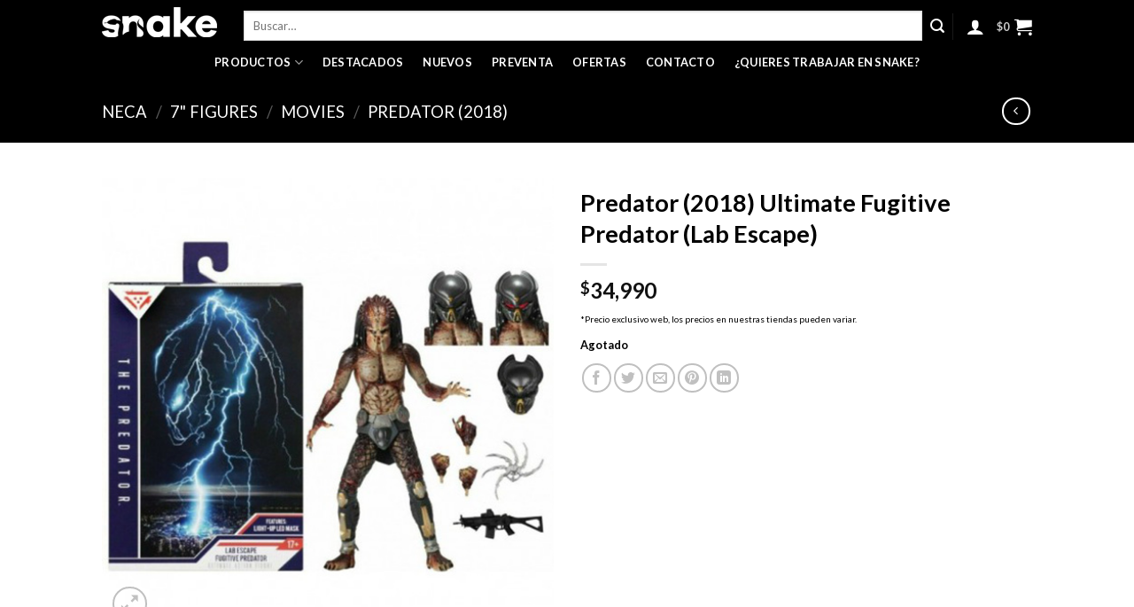

--- FILE ---
content_type: text/html; charset=UTF-8
request_url: https://snake.cl/producto/ultimate-fugitive-predator-lab-escape/
body_size: 29635
content:
<!DOCTYPE html>
<!--[if IE 9 ]> <html lang="es-CL" class="ie9 loading-site no-js"> <![endif]-->
<!--[if IE 8 ]> <html lang="es-CL" class="ie8 loading-site no-js"> <![endif]-->
<!--[if (gte IE 9)|!(IE)]><!--><html lang="es-CL" class="loading-site no-js"> <!--<![endif]-->
<head>
	<meta charset="UTF-8" />
	<link rel="profile" href="http://gmpg.org/xfn/11" />
	<link rel="pingback" href="https://snake.cl/xmlrpc.php" />

	<script>(function(html){html.className = html.className.replace(/\bno-js\b/,'js')})(document.documentElement);</script>
<meta name='robots' content='index, follow, max-image-preview:large, max-snippet:-1, max-video-preview:-1' />
	<style>img:is([sizes="auto" i], [sizes^="auto," i]) { contain-intrinsic-size: 3000px 1500px }</style>
	<meta name="viewport" content="width=device-width, initial-scale=1, maximum-scale=1" />
	<!-- This site is optimized with the Yoast SEO plugin v26.8 - https://yoast.com/product/yoast-seo-wordpress/ -->
	<title>Predator (2018) Ultimate Fugitive Predator (Lab Escape) - Snake.cl</title>
	<link rel="canonical" href="https://snake.cl/producto/ultimate-fugitive-predator-lab-escape/" />
	<meta property="og:locale" content="es_ES" />
	<meta property="og:type" content="article" />
	<meta property="og:title" content="Predator (2018) Ultimate Fugitive Predator (Lab Escape) - Snake.cl" />
	<meta property="og:url" content="https://snake.cl/producto/ultimate-fugitive-predator-lab-escape/" />
	<meta property="og:site_name" content="Snake.cl" />
	<meta property="article:modified_time" content="2021-12-09T14:08:01+00:00" />
	<meta property="og:image" content="https://snake.cl/wp-content/uploads/2020/08/The-Predator-Neca-2-Lab-Escape.jpg" />
	<meta property="og:image:width" content="500" />
	<meta property="og:image:height" content="500" />
	<meta property="og:image:type" content="image/jpeg" />
	<meta name="twitter:card" content="summary_large_image" />
	<script type="application/ld+json" class="yoast-schema-graph">{"@context":"https://schema.org","@graph":[{"@type":"WebPage","@id":"https://snake.cl/producto/ultimate-fugitive-predator-lab-escape/","url":"https://snake.cl/producto/ultimate-fugitive-predator-lab-escape/","name":"Predator (2018) Ultimate Fugitive Predator (Lab Escape) - Snake.cl","isPartOf":{"@id":"https://snake.cl/#website"},"primaryImageOfPage":{"@id":"https://snake.cl/producto/ultimate-fugitive-predator-lab-escape/#primaryimage"},"image":{"@id":"https://snake.cl/producto/ultimate-fugitive-predator-lab-escape/#primaryimage"},"thumbnailUrl":"https://snake.cl/wp-content/uploads/2020/08/The-Predator-Neca-2-Lab-Escape.jpg","datePublished":"2020-06-15T18:12:45+00:00","dateModified":"2021-12-09T14:08:01+00:00","breadcrumb":{"@id":"https://snake.cl/producto/ultimate-fugitive-predator-lab-escape/#breadcrumb"},"inLanguage":"es-CL","potentialAction":[{"@type":"ReadAction","target":["https://snake.cl/producto/ultimate-fugitive-predator-lab-escape/"]}]},{"@type":"ImageObject","inLanguage":"es-CL","@id":"https://snake.cl/producto/ultimate-fugitive-predator-lab-escape/#primaryimage","url":"https://snake.cl/wp-content/uploads/2020/08/The-Predator-Neca-2-Lab-Escape.jpg","contentUrl":"https://snake.cl/wp-content/uploads/2020/08/The-Predator-Neca-2-Lab-Escape.jpg","width":500,"height":500},{"@type":"BreadcrumbList","@id":"https://snake.cl/producto/ultimate-fugitive-predator-lab-escape/#breadcrumb","itemListElement":[{"@type":"ListItem","position":1,"name":"Home","item":"https://snake.cl/"},{"@type":"ListItem","position":2,"name":"Shop","item":"https://snake.cl/shop/"},{"@type":"ListItem","position":3,"name":"Predator (2018) Ultimate Fugitive Predator (Lab Escape)"}]},{"@type":"WebSite","@id":"https://snake.cl/#website","url":"https://snake.cl/","name":"Snake.cl","description":"","potentialAction":[{"@type":"SearchAction","target":{"@type":"EntryPoint","urlTemplate":"https://snake.cl/?s={search_term_string}"},"query-input":{"@type":"PropertyValueSpecification","valueRequired":true,"valueName":"search_term_string"}}],"inLanguage":"es-CL"}]}</script>
	<!-- / Yoast SEO plugin. -->


<link rel='dns-prefetch' href='//www.googletagmanager.com' />
<link rel='dns-prefetch' href='//fonts.googleapis.com' />
<link rel="alternate" type="application/rss+xml" title="Snake.cl &raquo; Feed" href="https://snake.cl/feed/" />
<link rel="alternate" type="application/rss+xml" title="Snake.cl &raquo; Feed de comentarios" href="https://snake.cl/comments/feed/" />
<script type="text/javascript">
/* <![CDATA[ */
window._wpemojiSettings = {"baseUrl":"https:\/\/s.w.org\/images\/core\/emoji\/16.0.1\/72x72\/","ext":".png","svgUrl":"https:\/\/s.w.org\/images\/core\/emoji\/16.0.1\/svg\/","svgExt":".svg","source":{"concatemoji":"https:\/\/snake.cl\/wp-includes\/js\/wp-emoji-release.min.js?ver=6.8.3"}};
/*! This file is auto-generated */
!function(s,n){var o,i,e;function c(e){try{var t={supportTests:e,timestamp:(new Date).valueOf()};sessionStorage.setItem(o,JSON.stringify(t))}catch(e){}}function p(e,t,n){e.clearRect(0,0,e.canvas.width,e.canvas.height),e.fillText(t,0,0);var t=new Uint32Array(e.getImageData(0,0,e.canvas.width,e.canvas.height).data),a=(e.clearRect(0,0,e.canvas.width,e.canvas.height),e.fillText(n,0,0),new Uint32Array(e.getImageData(0,0,e.canvas.width,e.canvas.height).data));return t.every(function(e,t){return e===a[t]})}function u(e,t){e.clearRect(0,0,e.canvas.width,e.canvas.height),e.fillText(t,0,0);for(var n=e.getImageData(16,16,1,1),a=0;a<n.data.length;a++)if(0!==n.data[a])return!1;return!0}function f(e,t,n,a){switch(t){case"flag":return n(e,"\ud83c\udff3\ufe0f\u200d\u26a7\ufe0f","\ud83c\udff3\ufe0f\u200b\u26a7\ufe0f")?!1:!n(e,"\ud83c\udde8\ud83c\uddf6","\ud83c\udde8\u200b\ud83c\uddf6")&&!n(e,"\ud83c\udff4\udb40\udc67\udb40\udc62\udb40\udc65\udb40\udc6e\udb40\udc67\udb40\udc7f","\ud83c\udff4\u200b\udb40\udc67\u200b\udb40\udc62\u200b\udb40\udc65\u200b\udb40\udc6e\u200b\udb40\udc67\u200b\udb40\udc7f");case"emoji":return!a(e,"\ud83e\udedf")}return!1}function g(e,t,n,a){var r="undefined"!=typeof WorkerGlobalScope&&self instanceof WorkerGlobalScope?new OffscreenCanvas(300,150):s.createElement("canvas"),o=r.getContext("2d",{willReadFrequently:!0}),i=(o.textBaseline="top",o.font="600 32px Arial",{});return e.forEach(function(e){i[e]=t(o,e,n,a)}),i}function t(e){var t=s.createElement("script");t.src=e,t.defer=!0,s.head.appendChild(t)}"undefined"!=typeof Promise&&(o="wpEmojiSettingsSupports",i=["flag","emoji"],n.supports={everything:!0,everythingExceptFlag:!0},e=new Promise(function(e){s.addEventListener("DOMContentLoaded",e,{once:!0})}),new Promise(function(t){var n=function(){try{var e=JSON.parse(sessionStorage.getItem(o));if("object"==typeof e&&"number"==typeof e.timestamp&&(new Date).valueOf()<e.timestamp+604800&&"object"==typeof e.supportTests)return e.supportTests}catch(e){}return null}();if(!n){if("undefined"!=typeof Worker&&"undefined"!=typeof OffscreenCanvas&&"undefined"!=typeof URL&&URL.createObjectURL&&"undefined"!=typeof Blob)try{var e="postMessage("+g.toString()+"("+[JSON.stringify(i),f.toString(),p.toString(),u.toString()].join(",")+"));",a=new Blob([e],{type:"text/javascript"}),r=new Worker(URL.createObjectURL(a),{name:"wpTestEmojiSupports"});return void(r.onmessage=function(e){c(n=e.data),r.terminate(),t(n)})}catch(e){}c(n=g(i,f,p,u))}t(n)}).then(function(e){for(var t in e)n.supports[t]=e[t],n.supports.everything=n.supports.everything&&n.supports[t],"flag"!==t&&(n.supports.everythingExceptFlag=n.supports.everythingExceptFlag&&n.supports[t]);n.supports.everythingExceptFlag=n.supports.everythingExceptFlag&&!n.supports.flag,n.DOMReady=!1,n.readyCallback=function(){n.DOMReady=!0}}).then(function(){return e}).then(function(){var e;n.supports.everything||(n.readyCallback(),(e=n.source||{}).concatemoji?t(e.concatemoji):e.wpemoji&&e.twemoji&&(t(e.twemoji),t(e.wpemoji)))}))}((window,document),window._wpemojiSettings);
/* ]]> */
</script>
<link rel='stylesheet' id='font-awesome-css' href='https://snake.cl/wp-content/plugins/woocommerce-ajax-filters/berocket/assets/css/font-awesome.min.css?ver=6.8.3' type='text/css' media='all' />
<link rel='stylesheet' id='berocket_aapf_widget-style-css' href='https://snake.cl/wp-content/plugins/woocommerce-ajax-filters/assets/frontend/css/fullmain.min.css?ver=3.1.9.6' type='text/css' media='all' />
<style id='wp-emoji-styles-inline-css' type='text/css'>

	img.wp-smiley, img.emoji {
		display: inline !important;
		border: none !important;
		box-shadow: none !important;
		height: 1em !important;
		width: 1em !important;
		margin: 0 0.07em !important;
		vertical-align: -0.1em !important;
		background: none !important;
		padding: 0 !important;
	}
</style>
<link rel='stylesheet' id='wp-block-library-css' href='https://snake.cl/wp-includes/css/dist/block-library/style.min.css?ver=6.8.3' type='text/css' media='all' />
<style id='classic-theme-styles-inline-css' type='text/css'>
/*! This file is auto-generated */
.wp-block-button__link{color:#fff;background-color:#32373c;border-radius:9999px;box-shadow:none;text-decoration:none;padding:calc(.667em + 2px) calc(1.333em + 2px);font-size:1.125em}.wp-block-file__button{background:#32373c;color:#fff;text-decoration:none}
</style>
<style id='global-styles-inline-css' type='text/css'>
:root{--wp--preset--aspect-ratio--square: 1;--wp--preset--aspect-ratio--4-3: 4/3;--wp--preset--aspect-ratio--3-4: 3/4;--wp--preset--aspect-ratio--3-2: 3/2;--wp--preset--aspect-ratio--2-3: 2/3;--wp--preset--aspect-ratio--16-9: 16/9;--wp--preset--aspect-ratio--9-16: 9/16;--wp--preset--color--black: #000000;--wp--preset--color--cyan-bluish-gray: #abb8c3;--wp--preset--color--white: #ffffff;--wp--preset--color--pale-pink: #f78da7;--wp--preset--color--vivid-red: #cf2e2e;--wp--preset--color--luminous-vivid-orange: #ff6900;--wp--preset--color--luminous-vivid-amber: #fcb900;--wp--preset--color--light-green-cyan: #7bdcb5;--wp--preset--color--vivid-green-cyan: #00d084;--wp--preset--color--pale-cyan-blue: #8ed1fc;--wp--preset--color--vivid-cyan-blue: #0693e3;--wp--preset--color--vivid-purple: #9b51e0;--wp--preset--gradient--vivid-cyan-blue-to-vivid-purple: linear-gradient(135deg,rgba(6,147,227,1) 0%,rgb(155,81,224) 100%);--wp--preset--gradient--light-green-cyan-to-vivid-green-cyan: linear-gradient(135deg,rgb(122,220,180) 0%,rgb(0,208,130) 100%);--wp--preset--gradient--luminous-vivid-amber-to-luminous-vivid-orange: linear-gradient(135deg,rgba(252,185,0,1) 0%,rgba(255,105,0,1) 100%);--wp--preset--gradient--luminous-vivid-orange-to-vivid-red: linear-gradient(135deg,rgba(255,105,0,1) 0%,rgb(207,46,46) 100%);--wp--preset--gradient--very-light-gray-to-cyan-bluish-gray: linear-gradient(135deg,rgb(238,238,238) 0%,rgb(169,184,195) 100%);--wp--preset--gradient--cool-to-warm-spectrum: linear-gradient(135deg,rgb(74,234,220) 0%,rgb(151,120,209) 20%,rgb(207,42,186) 40%,rgb(238,44,130) 60%,rgb(251,105,98) 80%,rgb(254,248,76) 100%);--wp--preset--gradient--blush-light-purple: linear-gradient(135deg,rgb(255,206,236) 0%,rgb(152,150,240) 100%);--wp--preset--gradient--blush-bordeaux: linear-gradient(135deg,rgb(254,205,165) 0%,rgb(254,45,45) 50%,rgb(107,0,62) 100%);--wp--preset--gradient--luminous-dusk: linear-gradient(135deg,rgb(255,203,112) 0%,rgb(199,81,192) 50%,rgb(65,88,208) 100%);--wp--preset--gradient--pale-ocean: linear-gradient(135deg,rgb(255,245,203) 0%,rgb(182,227,212) 50%,rgb(51,167,181) 100%);--wp--preset--gradient--electric-grass: linear-gradient(135deg,rgb(202,248,128) 0%,rgb(113,206,126) 100%);--wp--preset--gradient--midnight: linear-gradient(135deg,rgb(2,3,129) 0%,rgb(40,116,252) 100%);--wp--preset--font-size--small: 13px;--wp--preset--font-size--medium: 20px;--wp--preset--font-size--large: 36px;--wp--preset--font-size--x-large: 42px;--wp--preset--spacing--20: 0.44rem;--wp--preset--spacing--30: 0.67rem;--wp--preset--spacing--40: 1rem;--wp--preset--spacing--50: 1.5rem;--wp--preset--spacing--60: 2.25rem;--wp--preset--spacing--70: 3.38rem;--wp--preset--spacing--80: 5.06rem;--wp--preset--shadow--natural: 6px 6px 9px rgba(0, 0, 0, 0.2);--wp--preset--shadow--deep: 12px 12px 50px rgba(0, 0, 0, 0.4);--wp--preset--shadow--sharp: 6px 6px 0px rgba(0, 0, 0, 0.2);--wp--preset--shadow--outlined: 6px 6px 0px -3px rgba(255, 255, 255, 1), 6px 6px rgba(0, 0, 0, 1);--wp--preset--shadow--crisp: 6px 6px 0px rgba(0, 0, 0, 1);}:where(.is-layout-flex){gap: 0.5em;}:where(.is-layout-grid){gap: 0.5em;}body .is-layout-flex{display: flex;}.is-layout-flex{flex-wrap: wrap;align-items: center;}.is-layout-flex > :is(*, div){margin: 0;}body .is-layout-grid{display: grid;}.is-layout-grid > :is(*, div){margin: 0;}:where(.wp-block-columns.is-layout-flex){gap: 2em;}:where(.wp-block-columns.is-layout-grid){gap: 2em;}:where(.wp-block-post-template.is-layout-flex){gap: 1.25em;}:where(.wp-block-post-template.is-layout-grid){gap: 1.25em;}.has-black-color{color: var(--wp--preset--color--black) !important;}.has-cyan-bluish-gray-color{color: var(--wp--preset--color--cyan-bluish-gray) !important;}.has-white-color{color: var(--wp--preset--color--white) !important;}.has-pale-pink-color{color: var(--wp--preset--color--pale-pink) !important;}.has-vivid-red-color{color: var(--wp--preset--color--vivid-red) !important;}.has-luminous-vivid-orange-color{color: var(--wp--preset--color--luminous-vivid-orange) !important;}.has-luminous-vivid-amber-color{color: var(--wp--preset--color--luminous-vivid-amber) !important;}.has-light-green-cyan-color{color: var(--wp--preset--color--light-green-cyan) !important;}.has-vivid-green-cyan-color{color: var(--wp--preset--color--vivid-green-cyan) !important;}.has-pale-cyan-blue-color{color: var(--wp--preset--color--pale-cyan-blue) !important;}.has-vivid-cyan-blue-color{color: var(--wp--preset--color--vivid-cyan-blue) !important;}.has-vivid-purple-color{color: var(--wp--preset--color--vivid-purple) !important;}.has-black-background-color{background-color: var(--wp--preset--color--black) !important;}.has-cyan-bluish-gray-background-color{background-color: var(--wp--preset--color--cyan-bluish-gray) !important;}.has-white-background-color{background-color: var(--wp--preset--color--white) !important;}.has-pale-pink-background-color{background-color: var(--wp--preset--color--pale-pink) !important;}.has-vivid-red-background-color{background-color: var(--wp--preset--color--vivid-red) !important;}.has-luminous-vivid-orange-background-color{background-color: var(--wp--preset--color--luminous-vivid-orange) !important;}.has-luminous-vivid-amber-background-color{background-color: var(--wp--preset--color--luminous-vivid-amber) !important;}.has-light-green-cyan-background-color{background-color: var(--wp--preset--color--light-green-cyan) !important;}.has-vivid-green-cyan-background-color{background-color: var(--wp--preset--color--vivid-green-cyan) !important;}.has-pale-cyan-blue-background-color{background-color: var(--wp--preset--color--pale-cyan-blue) !important;}.has-vivid-cyan-blue-background-color{background-color: var(--wp--preset--color--vivid-cyan-blue) !important;}.has-vivid-purple-background-color{background-color: var(--wp--preset--color--vivid-purple) !important;}.has-black-border-color{border-color: var(--wp--preset--color--black) !important;}.has-cyan-bluish-gray-border-color{border-color: var(--wp--preset--color--cyan-bluish-gray) !important;}.has-white-border-color{border-color: var(--wp--preset--color--white) !important;}.has-pale-pink-border-color{border-color: var(--wp--preset--color--pale-pink) !important;}.has-vivid-red-border-color{border-color: var(--wp--preset--color--vivid-red) !important;}.has-luminous-vivid-orange-border-color{border-color: var(--wp--preset--color--luminous-vivid-orange) !important;}.has-luminous-vivid-amber-border-color{border-color: var(--wp--preset--color--luminous-vivid-amber) !important;}.has-light-green-cyan-border-color{border-color: var(--wp--preset--color--light-green-cyan) !important;}.has-vivid-green-cyan-border-color{border-color: var(--wp--preset--color--vivid-green-cyan) !important;}.has-pale-cyan-blue-border-color{border-color: var(--wp--preset--color--pale-cyan-blue) !important;}.has-vivid-cyan-blue-border-color{border-color: var(--wp--preset--color--vivid-cyan-blue) !important;}.has-vivid-purple-border-color{border-color: var(--wp--preset--color--vivid-purple) !important;}.has-vivid-cyan-blue-to-vivid-purple-gradient-background{background: var(--wp--preset--gradient--vivid-cyan-blue-to-vivid-purple) !important;}.has-light-green-cyan-to-vivid-green-cyan-gradient-background{background: var(--wp--preset--gradient--light-green-cyan-to-vivid-green-cyan) !important;}.has-luminous-vivid-amber-to-luminous-vivid-orange-gradient-background{background: var(--wp--preset--gradient--luminous-vivid-amber-to-luminous-vivid-orange) !important;}.has-luminous-vivid-orange-to-vivid-red-gradient-background{background: var(--wp--preset--gradient--luminous-vivid-orange-to-vivid-red) !important;}.has-very-light-gray-to-cyan-bluish-gray-gradient-background{background: var(--wp--preset--gradient--very-light-gray-to-cyan-bluish-gray) !important;}.has-cool-to-warm-spectrum-gradient-background{background: var(--wp--preset--gradient--cool-to-warm-spectrum) !important;}.has-blush-light-purple-gradient-background{background: var(--wp--preset--gradient--blush-light-purple) !important;}.has-blush-bordeaux-gradient-background{background: var(--wp--preset--gradient--blush-bordeaux) !important;}.has-luminous-dusk-gradient-background{background: var(--wp--preset--gradient--luminous-dusk) !important;}.has-pale-ocean-gradient-background{background: var(--wp--preset--gradient--pale-ocean) !important;}.has-electric-grass-gradient-background{background: var(--wp--preset--gradient--electric-grass) !important;}.has-midnight-gradient-background{background: var(--wp--preset--gradient--midnight) !important;}.has-small-font-size{font-size: var(--wp--preset--font-size--small) !important;}.has-medium-font-size{font-size: var(--wp--preset--font-size--medium) !important;}.has-large-font-size{font-size: var(--wp--preset--font-size--large) !important;}.has-x-large-font-size{font-size: var(--wp--preset--font-size--x-large) !important;}
:where(.wp-block-post-template.is-layout-flex){gap: 1.25em;}:where(.wp-block-post-template.is-layout-grid){gap: 1.25em;}
:where(.wp-block-columns.is-layout-flex){gap: 2em;}:where(.wp-block-columns.is-layout-grid){gap: 2em;}
:root :where(.wp-block-pullquote){font-size: 1.5em;line-height: 1.6;}
</style>
<link rel='stylesheet' id='contact-form-7-css' href='https://snake.cl/wp-content/plugins/contact-form-7/includes/css/styles.css?ver=6.1.4' type='text/css' media='all' />
<link rel='stylesheet' id='photoswipe-css' href='https://snake.cl/wp-content/plugins/woocommerce/assets/css/photoswipe/photoswipe.min.css?ver=10.4.3' type='text/css' media='all' />
<link rel='stylesheet' id='photoswipe-default-skin-css' href='https://snake.cl/wp-content/plugins/woocommerce/assets/css/photoswipe/default-skin/default-skin.min.css?ver=10.4.3' type='text/css' media='all' />
<style id='woocommerce-inline-inline-css' type='text/css'>
.woocommerce form .form-row .required { visibility: visible; }
</style>
<link rel='stylesheet' id='enviaPublicStylesheet-css' href='https://snake.cl/wp-content/plugins/shipping-system-live-rates-fulfillment-envia/public/css/envia-shipping-public.css?ver=1.5' type='text/css' media='' />
<link rel='stylesheet' id='flatsome-icons-css' href='https://snake.cl/wp-content/themes/flatsome/assets/css/fl-icons.css?ver=3.12' type='text/css' media='all' />
<link rel='stylesheet' id='flatsome-main-css' href='https://snake.cl/wp-content/themes/flatsome/assets/css/flatsome.css?ver=3.12.2' type='text/css' media='all' />
<link rel='stylesheet' id='flatsome-shop-css' href='https://snake.cl/wp-content/themes/flatsome/assets/css/flatsome-shop.css?ver=3.12.2' type='text/css' media='all' />
<link rel='stylesheet' id='flatsome-style-css' href='https://snake.cl/wp-content/themes/flatsome/style.css?ver=3.12.2' type='text/css' media='all' />
<link rel='stylesheet' id='flatsome-googlefonts-css' href='//fonts.googleapis.com/css?family=Lato%3Aregular%2C700%2Cregular%2Cregular%7C-apple-system%2C+BlinkMacSystemFont%2C+%22Segoe+UI%22%2C+Roboto%2C+Oxygen-Sans%2C+Ubuntu%2C+Cantarell%2C+%22Helvetica+Neue%22%2C+sans-serif%3Aregular%2Cregular&#038;display=swap&#038;ver=3.9' type='text/css' media='all' />
<script type="text/javascript" src="https://snake.cl/wp-includes/js/jquery/jquery.min.js?ver=3.7.1" id="jquery-core-js"></script>
<script type="text/javascript" src="https://snake.cl/wp-includes/js/jquery/jquery-migrate.min.js?ver=3.4.1" id="jquery-migrate-js"></script>
<script type="text/javascript" src="https://snake.cl/wp-content/plugins/square-thumbnails/public/js/square-thumbnails-public.js?ver=2.4.0" id="square-thumbnails-js"></script>
<script type="text/javascript" src="https://snake.cl/wp-content/plugins/woocommerce/assets/js/jquery-blockui/jquery.blockUI.min.js?ver=2.7.0-wc.10.4.3" id="wc-jquery-blockui-js" defer="defer" data-wp-strategy="defer"></script>
<script type="text/javascript" id="wc-add-to-cart-js-extra">
/* <![CDATA[ */
var wc_add_to_cart_params = {"ajax_url":"\/wp-admin\/admin-ajax.php","wc_ajax_url":"\/?wc-ajax=%%endpoint%%","i18n_view_cart":"Ver carrito","cart_url":"https:\/\/snake.cl\/cart\/","is_cart":"","cart_redirect_after_add":"no"};
/* ]]> */
</script>
<script type="text/javascript" src="https://snake.cl/wp-content/plugins/woocommerce/assets/js/frontend/add-to-cart.min.js?ver=10.4.3" id="wc-add-to-cart-js" defer="defer" data-wp-strategy="defer"></script>
<script type="text/javascript" src="https://snake.cl/wp-content/plugins/woocommerce/assets/js/photoswipe/photoswipe.min.js?ver=4.1.1-wc.10.4.3" id="wc-photoswipe-js" defer="defer" data-wp-strategy="defer"></script>
<script type="text/javascript" src="https://snake.cl/wp-content/plugins/woocommerce/assets/js/photoswipe/photoswipe-ui-default.min.js?ver=4.1.1-wc.10.4.3" id="wc-photoswipe-ui-default-js" defer="defer" data-wp-strategy="defer"></script>
<script type="text/javascript" id="wc-single-product-js-extra">
/* <![CDATA[ */
var wc_single_product_params = {"i18n_required_rating_text":"Por favor elige una puntuaci\u00f3n","i18n_rating_options":["1 de 5 estrellas","2 de 5 estrellas","3 de 5 estrellas","4 de 5 estrellas","5 de 5 estrellas"],"i18n_product_gallery_trigger_text":"Ver galer\u00eda de im\u00e1genes a pantalla completa","review_rating_required":"yes","flexslider":{"rtl":false,"animation":"slide","smoothHeight":true,"directionNav":false,"controlNav":"thumbnails","slideshow":false,"animationSpeed":500,"animationLoop":false,"allowOneSlide":false},"zoom_enabled":"","zoom_options":[],"photoswipe_enabled":"1","photoswipe_options":{"shareEl":false,"closeOnScroll":false,"history":false,"hideAnimationDuration":0,"showAnimationDuration":0},"flexslider_enabled":""};
/* ]]> */
</script>
<script type="text/javascript" src="https://snake.cl/wp-content/plugins/woocommerce/assets/js/frontend/single-product.min.js?ver=10.4.3" id="wc-single-product-js" defer="defer" data-wp-strategy="defer"></script>
<script type="text/javascript" src="https://snake.cl/wp-content/plugins/woocommerce/assets/js/js-cookie/js.cookie.min.js?ver=2.1.4-wc.10.4.3" id="wc-js-cookie-js" defer="defer" data-wp-strategy="defer"></script>
<script type="text/javascript" id="woocommerce-js-extra">
/* <![CDATA[ */
var woocommerce_params = {"ajax_url":"\/wp-admin\/admin-ajax.php","wc_ajax_url":"\/?wc-ajax=%%endpoint%%","i18n_password_show":"Mostrar contrase\u00f1a","i18n_password_hide":"Ocultar contrase\u00f1a"};
/* ]]> */
</script>
<script type="text/javascript" src="https://snake.cl/wp-content/plugins/woocommerce/assets/js/frontend/woocommerce.min.js?ver=10.4.3" id="woocommerce-js" defer="defer" data-wp-strategy="defer"></script>

<!-- Fragmento de código de la etiqueta de Google (gtag.js) agregada por Site Kit -->
<!-- Fragmento de código de Google Analytics agregado por Site Kit -->
<script type="text/javascript" src="https://www.googletagmanager.com/gtag/js?id=G-TGQ338HWT7" id="google_gtagjs-js" async></script>
<script type="text/javascript" id="google_gtagjs-js-after">
/* <![CDATA[ */
window.dataLayer = window.dataLayer || [];function gtag(){dataLayer.push(arguments);}
gtag("set","linker",{"domains":["snake.cl"]});
gtag("js", new Date());
gtag("set", "developer_id.dZTNiMT", true);
gtag("config", "G-TGQ338HWT7");
/* ]]> */
</script>
<link rel="https://api.w.org/" href="https://snake.cl/wp-json/" /><link rel="alternate" title="JSON" type="application/json" href="https://snake.cl/wp-json/wp/v2/product/2433" /><link rel="EditURI" type="application/rsd+xml" title="RSD" href="https://snake.cl/xmlrpc.php?rsd" />
<meta name="generator" content="WordPress 6.8.3" />
<meta name="generator" content="WooCommerce 10.4.3" />
<link rel='shortlink' href='https://snake.cl/?p=2433' />
<link rel="alternate" title="oEmbed (JSON)" type="application/json+oembed" href="https://snake.cl/wp-json/oembed/1.0/embed?url=https%3A%2F%2Fsnake.cl%2Fproducto%2Fultimate-fugitive-predator-lab-escape%2F" />
<link rel="alternate" title="oEmbed (XML)" type="text/xml+oembed" href="https://snake.cl/wp-json/oembed/1.0/embed?url=https%3A%2F%2Fsnake.cl%2Fproducto%2Fultimate-fugitive-predator-lab-escape%2F&#038;format=xml" />
<meta name="generator" content="Site Kit by Google 1.170.0" /><style>.bg{opacity: 0; transition: opacity 1s; -webkit-transition: opacity 1s;} .bg-loaded{opacity: 1;}</style><!--[if IE]><link rel="stylesheet" type="text/css" href="https://snake.cl/wp-content/themes/flatsome/assets/css/ie-fallback.css"><script src="//cdnjs.cloudflare.com/ajax/libs/html5shiv/3.6.1/html5shiv.js"></script><script>var head = document.getElementsByTagName('head')[0],style = document.createElement('style');style.type = 'text/css';style.styleSheet.cssText = ':before,:after{content:none !important';head.appendChild(style);setTimeout(function(){head.removeChild(style);}, 0);</script><script src="https://snake.cl/wp-content/themes/flatsome/assets/libs/ie-flexibility.js"></script><![endif]--><!-- Google tag (gtag.js) -->
<script async src="https://www.googletagmanager.com/gtag/js?id=G-VCDJWKWZGN">
</script>
<script>
  window.dataLayer = window.dataLayer || [];
  function gtag(){dataLayer.push(arguments);}
  gtag('js', new Date());

  gtag('config', 'G-VCDJWKWZGN');
</script>	<noscript><style>.woocommerce-product-gallery{ opacity: 1 !important; }</style></noscript>
	
<!-- Metaetiquetas de Google AdSense agregadas por Site Kit -->
<meta name="google-adsense-platform-account" content="ca-host-pub-2644536267352236">
<meta name="google-adsense-platform-domain" content="sitekit.withgoogle.com">
<!-- Acabar con las metaetiquetas de Google AdSense agregadas por Site Kit -->

<!-- Fragmento de código de Google Tag Manager agregado por Site Kit -->
<script type="text/javascript">
/* <![CDATA[ */

			( function( w, d, s, l, i ) {
				w[l] = w[l] || [];
				w[l].push( {'gtm.start': new Date().getTime(), event: 'gtm.js'} );
				var f = d.getElementsByTagName( s )[0],
					j = d.createElement( s ), dl = l != 'dataLayer' ? '&l=' + l : '';
				j.async = true;
				j.src = 'https://www.googletagmanager.com/gtm.js?id=' + i + dl;
				f.parentNode.insertBefore( j, f );
			} )( window, document, 'script', 'dataLayer', 'GTM-TTTXL84' );
			
/* ]]> */
</script>

<!-- Final del fragmento de código de Google Tag Manager agregado por Site Kit -->
<link rel="icon" href="https://snake.cl/wp-content/uploads/2020/06/cropped-favicon-32x32.png" sizes="32x32" />
<link rel="icon" href="https://snake.cl/wp-content/uploads/2020/06/cropped-favicon-192x192.png" sizes="192x192" />
<link rel="apple-touch-icon" href="https://snake.cl/wp-content/uploads/2020/06/cropped-favicon-180x180.png" />
<meta name="msapplication-TileImage" content="https://snake.cl/wp-content/uploads/2020/06/cropped-favicon-270x270.png" />
<style id="custom-css" type="text/css">:root {--primary-color: #000000;}.header-main{height: 50px}#logo img{max-height: 50px}#logo{width:130px;}.header-bottom{min-height: 10px}.header-top{min-height: 20px}.transparent .header-main{height: 30px}.transparent #logo img{max-height: 30px}.has-transparent + .page-title:first-of-type,.has-transparent + #main > .page-title,.has-transparent + #main > div > .page-title,.has-transparent + #main .page-header-wrapper:first-of-type .page-title{padding-top: 80px;}.header.show-on-scroll,.stuck .header-main{height:50px!important}.stuck #logo img{max-height: 50px!important}.search-form{ width: 100%;}.header-bg-color, .header-wrapper {background-color: #000000}.header-bottom {background-color: #000000}.header-wrapper:not(.stuck) .header-main .header-nav{margin-top: 8px }@media (max-width: 549px) {.header-main{height: 70px}#logo img{max-height: 70px}}.nav-dropdown-has-arrow li.has-dropdown:before{border-bottom-color: rgba(0,0,0,0);}.nav .nav-dropdown{border-color: rgba(0,0,0,0) }.nav-dropdown{font-size:100%}.nav-dropdown-has-arrow li.has-dropdown:after{border-bottom-color: #000000;}.nav .nav-dropdown{background-color: #000000}.header-top{background-color:rgba(94,94,94,0.42)!important;}/* Color */.accordion-title.active, .has-icon-bg .icon .icon-inner,.logo a, .primary.is-underline, .primary.is-link, .badge-outline .badge-inner, .nav-outline > li.active> a,.nav-outline >li.active > a, .cart-icon strong,[data-color='primary'], .is-outline.primary{color: #000000;}/* Color !important */[data-text-color="primary"]{color: #000000!important;}/* Background Color */[data-text-bg="primary"]{background-color: #000000;}/* Background */.scroll-to-bullets a,.featured-title, .label-new.menu-item > a:after, .nav-pagination > li > .current,.nav-pagination > li > span:hover,.nav-pagination > li > a:hover,.has-hover:hover .badge-outline .badge-inner,button[type="submit"], .button.wc-forward:not(.checkout):not(.checkout-button), .button.submit-button, .button.primary:not(.is-outline),.featured-table .title,.is-outline:hover, .has-icon:hover .icon-label,.nav-dropdown-bold .nav-column li > a:hover, .nav-dropdown.nav-dropdown-bold > li > a:hover, .nav-dropdown-bold.dark .nav-column li > a:hover, .nav-dropdown.nav-dropdown-bold.dark > li > a:hover, .is-outline:hover, .tagcloud a:hover,.grid-tools a, input[type='submit']:not(.is-form), .box-badge:hover .box-text, input.button.alt,.nav-box > li > a:hover,.nav-box > li.active > a,.nav-pills > li.active > a ,.current-dropdown .cart-icon strong, .cart-icon:hover strong, .nav-line-bottom > li > a:before, .nav-line-grow > li > a:before, .nav-line > li > a:before,.banner, .header-top, .slider-nav-circle .flickity-prev-next-button:hover svg, .slider-nav-circle .flickity-prev-next-button:hover .arrow, .primary.is-outline:hover, .button.primary:not(.is-outline), input[type='submit'].primary, input[type='submit'].primary, input[type='reset'].button, input[type='button'].primary, .badge-inner{background-color: #000000;}/* Border */.nav-vertical.nav-tabs > li.active > a,.scroll-to-bullets a.active,.nav-pagination > li > .current,.nav-pagination > li > span:hover,.nav-pagination > li > a:hover,.has-hover:hover .badge-outline .badge-inner,.accordion-title.active,.featured-table,.is-outline:hover, .tagcloud a:hover,blockquote, .has-border, .cart-icon strong:after,.cart-icon strong,.blockUI:before, .processing:before,.loading-spin, .slider-nav-circle .flickity-prev-next-button:hover svg, .slider-nav-circle .flickity-prev-next-button:hover .arrow, .primary.is-outline:hover{border-color: #000000}.nav-tabs > li.active > a{border-top-color: #000000}.widget_shopping_cart_content .blockUI.blockOverlay:before { border-left-color: #000000 }.woocommerce-checkout-review-order .blockUI.blockOverlay:before { border-left-color: #000000 }/* Fill */.slider .flickity-prev-next-button:hover svg,.slider .flickity-prev-next-button:hover .arrow{fill: #000000;}/* Background Color */[data-icon-label]:after, .secondary.is-underline:hover,.secondary.is-outline:hover,.icon-label,.button.secondary:not(.is-outline),.button.alt:not(.is-outline), .badge-inner.on-sale, .button.checkout, .single_add_to_cart_button, .current .breadcrumb-step{ background-color:#000000; }[data-text-bg="secondary"]{background-color: #000000;}/* Color */.secondary.is-underline,.secondary.is-link, .secondary.is-outline,.stars a.active, .star-rating:before, .woocommerce-page .star-rating:before,.star-rating span:before, .color-secondary{color: #000000}/* Color !important */[data-text-color="secondary"]{color: #000000!important;}/* Border */.secondary.is-outline:hover{border-color:#000000}body{font-size: 100%;}@media screen and (max-width: 549px){body{font-size: 100%;}}body{font-family:"Lato", sans-serif}body{font-weight: 0}body{color: #000000}.nav > li > a {font-family:"Lato", sans-serif;}.mobile-sidebar-levels-2 .nav > li > ul > li > a {font-family:"Lato", sans-serif;}.nav > li > a {font-weight: 0;}.mobile-sidebar-levels-2 .nav > li > ul > li > a {font-weight: 0;}h1,h2,h3,h4,h5,h6,.heading-font, .off-canvas-center .nav-sidebar.nav-vertical > li > a{font-family: "Lato", sans-serif;}h1,h2,h3,h4,h5,h6,.heading-font,.banner h1,.banner h2{font-weight: 700;}h1,h2,h3,h4,h5,h6,.heading-font{color: #000000;}.alt-font{font-family: "-apple-system, BlinkMacSystemFont, "Segoe UI", Roboto, Oxygen-Sans, Ubuntu, Cantarell, "Helvetica Neue", sans-serif", sans-serif;}.alt-font{font-weight: 0!important;}.header:not(.transparent) .header-nav.nav > li > a:hover,.header:not(.transparent) .header-nav.nav > li.active > a,.header:not(.transparent) .header-nav.nav > li.current > a,.header:not(.transparent) .header-nav.nav > li > a.active,.header:not(.transparent) .header-nav.nav > li > a.current{color: #ffffff;}.header-nav.nav-line-bottom > li > a:before,.header-nav.nav-line-grow > li > a:before,.header-nav.nav-line > li > a:before,.header-nav.nav-box > li > a:hover,.header-nav.nav-box > li.active > a,.header-nav.nav-pills > li > a:hover,.header-nav.nav-pills > li.active > a{color:#FFF!important;background-color: #ffffff;}.header:not(.transparent) .header-bottom-nav.nav > li > a{color: #ffffff;}.header:not(.transparent) .header-bottom-nav.nav > li > a:hover,.header:not(.transparent) .header-bottom-nav.nav > li.active > a,.header:not(.transparent) .header-bottom-nav.nav > li.current > a,.header:not(.transparent) .header-bottom-nav.nav > li > a.active,.header:not(.transparent) .header-bottom-nav.nav > li > a.current{color: #ffffff;}.header-bottom-nav.nav-line-bottom > li > a:before,.header-bottom-nav.nav-line-grow > li > a:before,.header-bottom-nav.nav-line > li > a:before,.header-bottom-nav.nav-box > li > a:hover,.header-bottom-nav.nav-box > li.active > a,.header-bottom-nav.nav-pills > li > a:hover,.header-bottom-nav.nav-pills > li.active > a{color:#FFF!important;background-color: #ffffff;}a{color: #000000;}.products.has-equal-box-heights .box-image {padding-top: 100%;}@media screen and (min-width: 550px){.products .box-vertical .box-image{min-width: 300px!important;width: 300px!important;}}.header-main .social-icons,.header-main .cart-icon strong,.header-main .menu-title,.header-main .header-button > .button.is-outline,.header-main .nav > li > a > i:not(.icon-angle-down){color: #ffffff!important;}.header-main .header-button > .button.is-outline,.header-main .cart-icon strong:after,.header-main .cart-icon strong{border-color: #ffffff!important;}.header-main .header-button > .button:not(.is-outline){background-color: #ffffff!important;}.header-main .current-dropdown .cart-icon strong,.header-main .header-button > .button:hover,.header-main .header-button > .button:hover i,.header-main .header-button > .button:hover span{color:#FFF!important;}.header-main .menu-title:hover,.header-main .social-icons a:hover,.header-main .header-button > .button.is-outline:hover,.header-main .nav > li > a:hover > i:not(.icon-angle-down){color: #ffffff!important;}.header-main .current-dropdown .cart-icon strong,.header-main .header-button > .button:hover{background-color: #ffffff!important;}.header-main .current-dropdown .cart-icon strong:after,.header-main .current-dropdown .cart-icon strong,.header-main .header-button > .button:hover{border-color: #ffffff!important;}.footer-2{background-color: #000000}.absolute-footer, html{background-color: #000000}button[name='update_cart'] { display: none; }/* Custom CSS */.d1{ width: 100%; padding: 10px; background-color: white; float: left;}.i1{ float: right; margin-right: 20px;}@media (min-width:600px) {.d2{font-size: 20px;}.d3{font-size: 50px;}.i1{ width: 102px; height: 102px;}} @media (max-width:600px) {.d2{font-size: 14px;}.d3{font-size: 20px;}.i1{ width: 42px; height: 42px;} }.d2{ float: left; width: 100%;}.d3{ float: left;}li.cat-item-1695 {display: none !important;}add_filter('woocommerce_order_button_text','custom_order_button_text',1);function custom_order_button_text($order_button_text) {$order_button_text = 'Complete Checkout';return $order_button_text;[featured_products per_page="99" orderby="date" paginate="true"]function wp_woocommerce_short_description_if_empty(){global $post;if (empty($post->post_excerpt)) {$post_excerpt = '<p class="default-short-desc">';$post_excerpt .= 'Your Custom Message Here.';$post_excerpt .= '</p>';echo $post_excerpt;}}add_action('woocommerce_single_product_summary', 'wp_woocommerce_short_description_if_empty', 21);.cart-collaterals .cart_totals table thead tr th {border: none !important;border-bottom: 1px solid #ececec !important;}.label-new.menu-item > a:after{content:"New";}.label-hot.menu-item > a:after{content:"Hot";}.label-sale.menu-item > a:after{content:"Sale";}.label-popular.menu-item > a:after{content:"Popular";}</style>		<style type="text/css" id="wp-custom-css">
			.c1{ width: 300px; font-size: 16px; margin: 0 auto; margin-bottom: 10px;}


td.product-total, .shop_table tfoot tr td, .cart_totals tbody tr td, .shop_table thead tr th:last-of-type, .shop_table tr td:last-of-type{
	text-align:left !important;
}
.page-id-1711 .shop_table .cart_item td{
	width:0px !important;
}
.shipping__list_item{
	display:inline-flex !important;
}
.shop_table thead th, .shop_table .order-total td, .shop_table .order-total th{
	border:none !important;
}
.shop_table .cart_item td{
	border:none !important;
}
.shop_table tfoot th{
		border:none !important;
}
td.product-total, .shop_table tfoot tr td, .cart_totals tbody tr td, .shop_table thead tr th:last-of-type, .shop_table tr td:last-of-type{
		border:none !important;
}

@media screen and (min-width:600px){.c1{margin-left: 50%;}}
#shipping_method_0_local_pickup15:checked + label[for=shipping_method_0_local_pickup15]::after {
    display: block;
    content: "Disponible en nuestra tienda 48hrs habiles despues de la compra. Paseo Las Palmas, Local 051, Providencia.";
	color: red;
	font-weight: 600;

.cart_totals table thead th {
    border: none !important;
    border-bottom: 1px solid #ececec !important;
}



		</style>
		</head>

<body class="wp-singular product-template-default single single-product postid-2433 wp-theme-flatsome theme-flatsome woocommerce woocommerce-page woocommerce-no-js lightbox nav-dropdown-has-arrow">

		<!-- Fragmento de código de Google Tag Manager (noscript) agregado por Site Kit -->
		<noscript>
			<iframe src="https://www.googletagmanager.com/ns.html?id=GTM-TTTXL84" height="0" width="0" style="display:none;visibility:hidden"></iframe>
		</noscript>
		<!-- Final del fragmento de código de Google Tag Manager (noscript) agregado por Site Kit -->
		
<a class="skip-link screen-reader-text" href="#main">Skip to content</a>

<div id="wrapper">

	
	<header id="header" class="header has-sticky sticky-fade">
		<div class="header-wrapper">
			<div id="masthead" class="header-main has-sticky-logo nav-dark">
      <div class="header-inner flex-row container logo-left medium-logo-center" role="navigation">

          <!-- Logo -->
          <div id="logo" class="flex-col logo">
            <!-- Header logo -->
<a href="https://snake.cl/" title="Snake.cl" rel="home">
    <img width="130" height="50" src="http://snake.cl/wp-content/uploads/2020/07/snake-logo-small.png" class="header-logo-sticky" alt="Snake.cl"/><img width="130" height="50" src="http://snake.cl/wp-content/uploads/2020/07/snake-logo-small.png" class="header_logo header-logo" alt="Snake.cl"/><img  width="130" height="50" src="http://snake.cl/wp-content/uploads/2020/07/snake-logo-small.png" class="header-logo-dark" alt="Snake.cl"/></a>
          </div>

          <!-- Mobile Left Elements -->
          <div class="flex-col show-for-medium flex-left">
            <ul class="mobile-nav nav nav-left ">
              <li class="nav-icon has-icon">
  		<a href="#" data-open="#main-menu" data-pos="left" data-bg="main-menu-overlay" data-color="dark" class="is-small" aria-label="Menu" aria-controls="main-menu" aria-expanded="false">
		
		  <i class="icon-menu" ></i>
		  		</a>
	</li>            </ul>
          </div>

          <!-- Left Elements -->
          <div class="flex-col hide-for-medium flex-left
            flex-grow">
            <ul class="header-nav header-nav-main nav nav-left  nav-uppercase" >
              <li class="header-search-form search-form html relative has-icon">
	<div class="header-search-form-wrapper">
		<div class="searchform-wrapper ux-search-box relative is-normal"><form role="search" method="get" class="searchform" action="https://snake.cl/">
	<div class="flex-row relative">
						<div class="flex-col flex-grow">
			<label class="screen-reader-text" for="woocommerce-product-search-field-0">Buscar por:</label>
			<input type="search" id="woocommerce-product-search-field-0" class="search-field mb-0" placeholder="Buscar&hellip;" value="" name="s" />
			<input type="hidden" name="post_type" value="product" />
					</div>
		<div class="flex-col">
			<button type="submit" value="Buscar" class="ux-search-submit submit-button secondary button icon mb-0">
				<i class="icon-search" ></i>			</button>
		</div>
	</div>
	<div class="live-search-results text-left z-top"></div>
</form>
</div>	</div>
</li>            </ul>
          </div>

          <!-- Right Elements -->
          <div class="flex-col hide-for-medium flex-right">
            <ul class="header-nav header-nav-main nav nav-right  nav-uppercase">
              <li class="header-divider"></li><li class="account-item has-icon
    "
>

<a href="https://snake.cl/my-account/"
    class="nav-top-link nav-top-not-logged-in is-small"
    data-open="#login-form-popup"  >
  <i class="icon-user" ></i>
</a>



</li>
<li class="cart-item has-icon has-dropdown">

<a href="https://snake.cl/cart/" title="Carrito" class="header-cart-link is-small">


<span class="header-cart-title">
          <span class="cart-price"><span class="woocommerce-Price-amount amount"><bdi><span class="woocommerce-Price-currencySymbol">&#36;</span>0</bdi></span></span>
  </span>

    <i class="icon-shopping-cart"
    data-icon-label="0">
  </i>
  </a>

 <ul class="nav-dropdown nav-dropdown-simple dark dropdown-uppercase">
    <li class="html widget_shopping_cart">
      <div class="widget_shopping_cart_content">
        

	<p class="woocommerce-mini-cart__empty-message">No hay productos en el carrito.</p>


      </div>
    </li>
     </ul>

</li>
            </ul>
          </div>

          <!-- Mobile Right Elements -->
          <div class="flex-col show-for-medium flex-right">
            <ul class="mobile-nav nav nav-right ">
              <li class="cart-item has-icon">

      <a href="https://snake.cl/cart/" class="header-cart-link off-canvas-toggle nav-top-link is-small" data-open="#cart-popup" data-class="off-canvas-cart" title="Carrito" data-pos="right">
  
    <i class="icon-shopping-cart"
    data-icon-label="0">
  </i>
  </a>


  <!-- Cart Sidebar Popup -->
  <div id="cart-popup" class="mfp-hide widget_shopping_cart">
  <div class="cart-popup-inner inner-padding">
      <div class="cart-popup-title text-center">
          <h4 class="uppercase">Carrito</h4>
          <div class="is-divider"></div>
      </div>
      <div class="widget_shopping_cart_content">
          

	<p class="woocommerce-mini-cart__empty-message">No hay productos en el carrito.</p>


      </div>
             <div class="cart-sidebar-content relative"></div>  </div>
  </div>

</li>
            </ul>
          </div>

      </div>
     
      </div><div id="wide-nav" class="header-bottom wide-nav nav-dark flex-has-center hide-for-medium">
    <div class="flex-row container">

            
                        <div class="flex-col hide-for-medium flex-center">
                <ul class="nav header-nav header-bottom-nav nav-center  nav-line-grow nav-spacing-large nav-uppercase">
                    <li id="menu-item-2604" class="menu-item menu-item-type-post_type menu-item-object-page menu-item-has-children current_page_parent menu-item-2604 has-dropdown"><a href="https://snake.cl/shop/" class="nav-top-link">PRODUCTOS<i class="icon-angle-down" ></i></a>
<ul class="sub-menu nav-dropdown nav-dropdown-simple dark dropdown-uppercase">
	<li id="menu-item-2623" class="menu-item menu-item-type-custom menu-item-object-custom menu-item-2623"><a href="http://snake.cl/categoria-producto/abysse-america/">ABYSEE AMERICA</a></li>
	<li id="menu-item-5313" class="menu-item menu-item-type-custom menu-item-object-custom menu-item-5313"><a href="http://snake.cl/categoria-producto/Cobi/">Cobi</a></li>
	<li id="menu-item-5149" class="menu-item menu-item-type-custom menu-item-object-custom menu-item-5149"><a href="http://snake.cl/categoria-producto/dark-horse/">Dark Horse</a></li>
	<li id="menu-item-2622" class="menu-item menu-item-type-custom menu-item-object-custom menu-item-2622"><a href="http://snake.cl/categoria-producto/diamond/">DIAMOND</a></li>
	<li id="menu-item-2621" class="menu-item menu-item-type-custom menu-item-object-custom menu-item-2621"><a href="http://snake.cl/categoria-producto/funko/">FUNKO</a></li>
	<li id="menu-item-2624" class="menu-item menu-item-type-custom menu-item-object-custom menu-item-2624"><a href="http://snake.cl/categoria-producto/hasbro/">HASBRO</a></li>
	<li id="menu-item-2625" class="menu-item menu-item-type-custom menu-item-object-custom menu-item-2625"><a href="http://snake.cl/categoria-producto/mcfarlane/">McFARLANE</a></li>
	<li id="menu-item-2626" class="menu-item menu-item-type-custom menu-item-object-custom menu-item-2626"><a href="http://snake.cl/categoria-producto/mezco/">MEZCO</a></li>
	<li id="menu-item-16462" class="menu-item menu-item-type-custom menu-item-object-custom menu-item-16462"><a href="https://snake.cl/categoria-producto/mighty-jaxx/">MIGHTY JAXX</a></li>
	<li id="menu-item-2627" class="menu-item menu-item-type-custom menu-item-object-custom menu-item-2627"><a href="http://snake.cl/categoria-producto/neca/">NECA</a></li>
	<li id="menu-item-2628" class="menu-item menu-item-type-custom menu-item-object-custom menu-item-2628"><a href="http://snake.cl/categoria-producto/toynami/">TOYNAMI</a></li>
	<li id="menu-item-2629" class="menu-item menu-item-type-custom menu-item-object-custom menu-item-2629"><a href="http://snake.cl/categoria-producto/trickortreat/">TRICK OR THREAT</a></li>
</ul>
</li>
<li id="menu-item-2630" class="menu-item menu-item-type-custom menu-item-object-custom menu-item-2630"><a href="http://snake.cl/destacados/" class="nav-top-link">DESTACADOS</a></li>
<li id="menu-item-2632" class="menu-item menu-item-type-custom menu-item-object-custom menu-item-2632"><a href="http://snake.cl/shop/?orderby=modified-desc" class="nav-top-link">NUEVOS</a></li>
<li id="menu-item-2633" class="menu-item menu-item-type-custom menu-item-object-custom menu-item-2633"><a href="http://snake.cl/etiqueta-producto/preventa/" class="nav-top-link">PREVENTA</a></li>
<li id="menu-item-12441" class="menu-item menu-item-type-post_type menu-item-object-page menu-item-12441"><a href="https://snake.cl/ofertas/" class="nav-top-link">OFERTAS</a></li>
<li id="menu-item-4990" class="menu-item menu-item-type-post_type menu-item-object-page menu-item-4990"><a href="https://snake.cl/contacto/" class="nav-top-link">Contacto</a></li>
<li id="menu-item-11631" class="menu-item menu-item-type-post_type menu-item-object-page menu-item-11631"><a href="https://snake.cl/quieres-trabajar-en-snake/" class="nav-top-link">¿Quieres trabajar en SNAKE?</a></li>
                </ul>
            </div>
            
            
            
    </div>
</div>

<div class="header-bg-container fill"><div class="header-bg-image fill"></div><div class="header-bg-color fill"></div></div>		</div>
	</header>

	<div class="shop-page-title product-page-title dark  page-title featured-title ">
	
	<div class="page-title-bg fill">
		<div class="title-bg fill bg-fill" data-parallax-fade="true" data-parallax="-2" data-parallax-background data-parallax-container=".page-title"></div>
		<div class="title-overlay fill"></div>
	</div>
	
	<div class="page-title-inner flex-row  medium-flex-wrap container">
	  <div class="flex-col flex-grow medium-text-center">
	  		<div class="is-large">
	<nav class="woocommerce-breadcrumb breadcrumbs uppercase"><a href="https://snake.cl/categoria-producto/neca/">Neca</a> <span class="divider">&#47;</span> <a href="https://snake.cl/categoria-producto/neca/7-figures/">7&quot; Figures</a> <span class="divider">&#47;</span> <a href="https://snake.cl/categoria-producto/neca/7-figures/movies/">Movies</a> <span class="divider">&#47;</span> <a href="https://snake.cl/categoria-producto/neca/7-figures/movies/predator-2018/">Predator (2018)</a></nav></div>
	  </div>
	  
	   <div class="flex-col nav-right medium-text-center">
		   	<ul class="next-prev-thumbs is-small ">         <li class="prod-dropdown has-dropdown">
               <a href="https://snake.cl/producto/hunter-killer-aerial/"  rel="next" class="button icon is-outline circle">
                  <i class="icon-angle-left" ></i>              </a>
              <div class="nav-dropdown">
                <a title="Cinemamachines &#8211; Die Cast &#8211; Hunter Killer &#8211; Aerial" href="https://snake.cl/producto/hunter-killer-aerial/">
                <img width="100" height="100" src="https://snake.cl/wp-content/uploads/2020/06/39-100x100.jpg" class="attachment-woocommerce_gallery_thumbnail size-woocommerce_gallery_thumbnail wp-post-image" alt="" decoding="async" srcset="https://snake.cl/wp-content/uploads/2020/06/39-100x100.jpg 100w, https://snake.cl/wp-content/uploads/2020/06/39-300x300.jpg 300w, https://snake.cl/wp-content/uploads/2020/06/39-1536x1536.jpg 1536w, https://snake.cl/wp-content/uploads/2020/06/39-2048x2048.jpg 2048w, https://snake.cl/wp-content/uploads/2020/06/39-600x600.jpg 600w, https://snake.cl/wp-content/uploads/2020/06/39-280x280.jpg 280w" sizes="(max-width: 100px) 100vw, 100px" /></a>
              </div>
          </li>
      </ul>	   </div>
	</div>
</div>

	<main id="main" class="">

	<div class="shop-container">
		
			<div class="container">
	<div class="woocommerce-notices-wrapper"></div></div>
<div id="product-2433" class="product type-product post-2433 status-publish first outofstock product_cat-neca product_cat-predator-2018 has-post-thumbnail shipping-taxable purchasable product-type-simple">
	<div class="product-container">
  <div class="product-main">
    <div class="row content-row mb-0">

    	<div class="product-gallery large-6 col">
    	
<div class="product-images relative mb-half has-hover woocommerce-product-gallery woocommerce-product-gallery--with-images woocommerce-product-gallery--columns-4 images" data-columns="4">

  <div class="badge-container is-larger absolute left top z-1">
</div>
  <div class="image-tools absolute top show-on-hover right z-3">
      </div>

  <figure class="woocommerce-product-gallery__wrapper product-gallery-slider slider slider-nav-small mb-half"
        data-flickity-options='{
                "cellAlign": "center",
                "wrapAround": true,
                "autoPlay": false,
                "prevNextButtons":true,
                "adaptiveHeight": true,
                "imagesLoaded": true,
                "lazyLoad": 1,
                "dragThreshold" : 15,
                "pageDots": false,
                "rightToLeft": false       }'>
    <div data-thumb="https://snake.cl/wp-content/uploads/2020/08/The-Predator-Neca-2-Lab-Escape-100x100.jpg" class="woocommerce-product-gallery__image slide first"><a href="https://snake.cl/wp-content/uploads/2020/08/The-Predator-Neca-2-Lab-Escape.jpg"><img width="500" height="500" src="https://snake.cl/wp-content/uploads/2020/08/The-Predator-Neca-2-Lab-Escape.jpg" class="wp-post-image skip-lazy" alt="" title="The-Predator-Neca-2 Lab Escape" data-caption="" data-src="https://snake.cl/wp-content/uploads/2020/08/The-Predator-Neca-2-Lab-Escape.jpg" data-large_image="https://snake.cl/wp-content/uploads/2020/08/The-Predator-Neca-2-Lab-Escape.jpg" data-large_image_width="500" data-large_image_height="500" decoding="async" fetchpriority="high" srcset="https://snake.cl/wp-content/uploads/2020/08/The-Predator-Neca-2-Lab-Escape.jpg 500w, https://snake.cl/wp-content/uploads/2020/08/The-Predator-Neca-2-Lab-Escape-400x400.jpg 400w, https://snake.cl/wp-content/uploads/2020/08/The-Predator-Neca-2-Lab-Escape-280x280.jpg 280w, https://snake.cl/wp-content/uploads/2020/08/The-Predator-Neca-2-Lab-Escape-300x300.jpg 300w, https://snake.cl/wp-content/uploads/2020/08/The-Predator-Neca-2-Lab-Escape-100x100.jpg 100w" sizes="(max-width: 500px) 100vw, 500px" /></a></div><div data-thumb="https://snake.cl/wp-content/uploads/2020/08/The-Predator-Neca-2-Lab-Escape-2-100x100.jpg" class="woocommerce-product-gallery__image slide"><a href="https://snake.cl/wp-content/uploads/2020/08/The-Predator-Neca-2-Lab-Escape-2.jpg"><img width="600" height="400" src="https://snake.cl/wp-content/uploads/2020/08/The-Predator-Neca-2-Lab-Escape-2-600x400.jpg" class="skip-lazy" alt="" title="The-Predator-Neca-2 Lab Escape 2" data-caption="" data-src="https://snake.cl/wp-content/uploads/2020/08/The-Predator-Neca-2-Lab-Escape-2.jpg" data-large_image="https://snake.cl/wp-content/uploads/2020/08/The-Predator-Neca-2-Lab-Escape-2.jpg" data-large_image_width="700" data-large_image_height="467" decoding="async" srcset="https://snake.cl/wp-content/uploads/2020/08/The-Predator-Neca-2-Lab-Escape-2-600x400.jpg 600w, https://snake.cl/wp-content/uploads/2020/08/The-Predator-Neca-2-Lab-Escape-2.jpg 700w" sizes="(max-width: 600px) 100vw, 600px" /></a></div>  </figure>

  <div class="image-tools absolute bottom left z-3">
        <a href="#product-zoom" class="zoom-button button is-outline circle icon tooltip hide-for-small" title="Zoom">
      <i class="icon-expand" ></i>    </a>
   </div>
</div>

	<div class="product-thumbnails thumbnails slider-no-arrows slider row row-small row-slider slider-nav-small small-columns-4"
		data-flickity-options='{
			"cellAlign": "left",
			"wrapAround": false,
			"autoPlay": false,
			"prevNextButtons": true,
			"asNavFor": ".product-gallery-slider",
			"percentPosition": true,
			"imagesLoaded": true,
			"pageDots": false,
			"rightToLeft": false,
			"contain": true
		}'>
					<div class="col is-nav-selected first">
				<a>
					<img src="https://snake.cl/wp-content/uploads/2020/08/The-Predator-Neca-2-Lab-Escape-300x300.jpg" alt="" width="300" height="300" class="attachment-woocommerce_thumbnail" />				</a>
			</div>
			<div class="col"><a><img src="https://snake.cl/wp-content/uploads/2020/08/The-Predator-Neca-2-Lab-Escape-2-300x300.jpg" alt="" width="300" height="300"  class="attachment-woocommerce_thumbnail" /></a></div>	</div>
	    	</div>

    	<div class="product-info summary col-fit col entry-summary product-summary form-minimal">

    		<h1 class="product-title product_title entry-title">
	Predator (2018) Ultimate Fugitive Predator (Lab Escape)</h1>

	<div class="is-divider small"></div>
<div class="price-wrapper">
	<p class="price product-page-price price-not-in-stock">
  <span class="woocommerce-Price-amount amount"><bdi><span class="woocommerce-Price-currencySymbol">&#36;</span>34,990</bdi></span></p>
</div>
 <p class="default-short-desc"; style = "font-size:10px" >*Precio exclusivo web, los precios en nuestras tiendas pueden variar.</p><p class="stock out-of-stock">Agotado</p>
<div class="social-icons share-icons share-row relative" ><a href="whatsapp://send?text=Predator%20%282018%29%20Ultimate%20Fugitive%20Predator%20%28Lab%20Escape%29 - https://snake.cl/producto/ultimate-fugitive-predator-lab-escape/" data-action="share/whatsapp/share" class="icon button circle is-outline tooltip whatsapp show-for-medium" title="Share on WhatsApp"><i class="icon-whatsapp"></i></a><a href="//www.facebook.com/sharer.php?u=https://snake.cl/producto/ultimate-fugitive-predator-lab-escape/" data-label="Facebook" onclick="window.open(this.href,this.title,'width=500,height=500,top=300px,left=300px');  return false;" rel="noopener noreferrer nofollow" target="_blank" class="icon button circle is-outline tooltip facebook" title="Share on Facebook"><i class="icon-facebook" ></i></a><a href="//twitter.com/share?url=https://snake.cl/producto/ultimate-fugitive-predator-lab-escape/" onclick="window.open(this.href,this.title,'width=500,height=500,top=300px,left=300px');  return false;" rel="noopener noreferrer nofollow" target="_blank" class="icon button circle is-outline tooltip twitter" title="Share on Twitter"><i class="icon-twitter" ></i></a><a href="mailto:enteryour@addresshere.com?subject=Predator%20%282018%29%20Ultimate%20Fugitive%20Predator%20%28Lab%20Escape%29&amp;body=Check%20this%20out:%20https://snake.cl/producto/ultimate-fugitive-predator-lab-escape/" rel="nofollow" class="icon button circle is-outline tooltip email" title="Email to a Friend"><i class="icon-envelop" ></i></a><a href="//pinterest.com/pin/create/button/?url=https://snake.cl/producto/ultimate-fugitive-predator-lab-escape/&amp;media=https://snake.cl/wp-content/uploads/2020/08/The-Predator-Neca-2-Lab-Escape.jpg&amp;description=Predator%20%282018%29%20Ultimate%20Fugitive%20Predator%20%28Lab%20Escape%29" onclick="window.open(this.href,this.title,'width=500,height=500,top=300px,left=300px');  return false;" rel="noopener noreferrer nofollow" target="_blank" class="icon button circle is-outline tooltip pinterest" title="Pin on Pinterest"><i class="icon-pinterest" ></i></a><a href="//www.linkedin.com/shareArticle?mini=true&url=https://snake.cl/producto/ultimate-fugitive-predator-lab-escape/&title=Predator%20%282018%29%20Ultimate%20Fugitive%20Predator%20%28Lab%20Escape%29" onclick="window.open(this.href,this.title,'width=500,height=500,top=300px,left=300px');  return false;"  rel="noopener noreferrer nofollow" target="_blank" class="icon button circle is-outline tooltip linkedin" title="Share on LinkedIn"><i class="icon-linkedin" ></i></a></div>
    	</div>

    	<div id="product-sidebar" class="mfp-hide">
    		<div class="sidebar-inner">
    			<aside id="woocommerce_product_categories-23" class="widget woocommerce widget_product_categories"><ul class="product-categories"><li class="cat-item cat-item-1847"><a href="https://snake.cl/categoria-producto/abysse-america/">Abysse America</a> <span class="count">(1)</span></li>
<li class="cat-item cat-item-2483"><a href="https://snake.cl/categoria-producto/cobi/">Cobi</a> <span class="count">(19)</span></li>
<li class="cat-item cat-item-2445"><a href="https://snake.cl/categoria-producto/dark-horse/">Dark Horse</a> <span class="count">(1)</span></li>
<li class="cat-item cat-item-1702"><a href="https://snake.cl/categoria-producto/diamond/">Diamond</a> <span class="count">(4)</span></li>
<li class="cat-item cat-item-1696"><a href="https://snake.cl/categoria-producto/funko/">Funko</a> <span class="count">(669)</span></li>
<li class="cat-item cat-item-1698"><a href="https://snake.cl/categoria-producto/hasbro/">Hasbro</a> <span class="count">(6)</span></li>
<li class="cat-item cat-item-1704"><a href="https://snake.cl/categoria-producto/mcfarlane/">McFarlane</a> <span class="count">(1)</span></li>
<li class="cat-item cat-item-1701"><a href="https://snake.cl/categoria-producto/mezco/">Mezco</a> <span class="count">(1)</span></li>
<li class="cat-item cat-item-3437"><a href="https://snake.cl/categoria-producto/mighty-jaxx/">Mighty Jaxx</a> <span class="count">(9)</span></li>
<li class="cat-item cat-item-1700 cat-parent current-cat-parent"><a href="https://snake.cl/categoria-producto/neca/">Neca</a> <span class="count">(4)</span><ul class='children'>
<li class="cat-item cat-item-1725 cat-parent current-cat-parent"><a href="https://snake.cl/categoria-producto/neca/7-figures/">7" Figures</a> <span class="count">(3)</span>	<ul class='children'>
<li class="cat-item cat-item-1726"><a href="https://snake.cl/categoria-producto/neca/7-figures/games/">Games</a> <span class="count">(1)</span></li>
<li class="cat-item cat-item-1728 cat-parent current-cat-parent"><a href="https://snake.cl/categoria-producto/neca/7-figures/movies/">Movies</a> <span class="count">(3)</span>		<ul class='children'>
<li class="cat-item cat-item-1731 current-cat"><a href="https://snake.cl/categoria-producto/neca/7-figures/movies/predator-2018/">Predator (2018)</a> <span class="count">(1)</span></li>
<li class="cat-item cat-item-1732"><a href="https://snake.cl/categoria-producto/neca/7-figures/movies/terminator-dark-fate-2019/">Terminator Dark Fate (2019)</a> <span class="count">(2)</span></li>
		</ul>
</li>
	</ul>
</li>
<li class="cat-item cat-item-1797"><a href="https://snake.cl/categoria-producto/neca/cinemachines-die-cast/">Cinemachines Die Cast</a> <span class="count">(1)</span></li>
<li class="cat-item cat-item-1800"><a href="https://snake.cl/categoria-producto/neca/head-knockers/">Head knockers</a> <span class="count">(1)</span></li>
<li class="cat-item cat-item-1803"><a href="https://snake.cl/categoria-producto/neca/retro-clothed-8/">Retro Clothed 8"</a> <span class="count">(1)</span></li>
</ul>
</li>
<li class="cat-item cat-item-2564"><a href="https://snake.cl/categoria-producto/nintendo-switch/">Nintendo Switch</a> <span class="count">(1)</span></li>
<li class="cat-item cat-item-2523"><a href="https://snake.cl/categoria-producto/ps4/">PS4</a> <span class="count">(2)</span></li>
<li class="cat-item cat-item-2532"><a href="https://snake.cl/categoria-producto/sony/">SONY</a> <span class="count">(1)</span></li>
<li class="cat-item cat-item-1703"><a href="https://snake.cl/categoria-producto/toynami/">Toynami</a> <span class="count">(14)</span></li>
<li class="cat-item cat-item-1706"><a href="https://snake.cl/categoria-producto/trickortreat/">Trick or Treat</a> <span class="count">(23)</span></li>
</ul></aside>    		</div>
    	</div>

    </div>
  </div>

  <div class="product-footer">
  	<div class="container">
    		
	<div class="woocommerce-tabs wc-tabs-wrapper container tabbed-content">
		<ul class="tabs wc-tabs product-tabs small-nav-collapse nav nav-uppercase nav-line nav-left" role="tablist">
							<li class="additional_information_tab active" id="tab-title-additional_information" role="tab" aria-controls="tab-additional_information">
					<a href="#tab-additional_information">
						Información adicional					</a>
				</li>
									</ul>
		<div class="tab-panels">
							<div class="woocommerce-Tabs-panel woocommerce-Tabs-panel--additional_information panel entry-content active" id="tab-additional_information" role="tabpanel" aria-labelledby="tab-title-additional_information">
										

<table class="woocommerce-product-attributes shop_attributes" aria-label="Detalles del producto">
			<tr class="woocommerce-product-attributes-item woocommerce-product-attributes-item--weight">
			<th class="woocommerce-product-attributes-item__label" scope="row">Peso</th>
			<td class="woocommerce-product-attributes-item__value">0.3 kg</td>
		</tr>
			<tr class="woocommerce-product-attributes-item woocommerce-product-attributes-item--dimensions">
			<th class="woocommerce-product-attributes-item__label" scope="row">Dimensiones</th>
			<td class="woocommerce-product-attributes-item__value">16.5 &times; 12 &times; 9.5 cm</td>
		</tr>
			<tr class="woocommerce-product-attributes-item woocommerce-product-attributes-item--attribute_pa_marca">
			<th class="woocommerce-product-attributes-item__label" scope="row">Marca</th>
			<td class="woocommerce-product-attributes-item__value"><p><a href="https://snake.cl/marca/neca/" rel="tag">NECA</a></p>
</td>
		</tr>
			<tr class="woocommerce-product-attributes-item woocommerce-product-attributes-item--attribute_pa_categoria">
			<th class="woocommerce-product-attributes-item__label" scope="row">Categoria</th>
			<td class="woocommerce-product-attributes-item__value"><p><a href="https://snake.cl/categoria/7-figures/" rel="tag">7&quot; Figures</a></p>
</td>
		</tr>
			<tr class="woocommerce-product-attributes-item woocommerce-product-attributes-item--attribute_pa_sub-categoria">
			<th class="woocommerce-product-attributes-item__label" scope="row">Sub-Categoria</th>
			<td class="woocommerce-product-attributes-item__value"><p><a href="https://snake.cl/sub-categoria/movies/" rel="tag">Movies</a></p>
</td>
		</tr>
			<tr class="woocommerce-product-attributes-item woocommerce-product-attributes-item--attribute_pa_serie">
			<th class="woocommerce-product-attributes-item__label" scope="row">Serie</th>
			<td class="woocommerce-product-attributes-item__value"><p><a href="https://snake.cl/serie/predator-2018/" rel="tag">Predator (2018)</a></p>
</td>
		</tr>
	</table>
				</div>
							
					</div>
	</div>


	<div class="related related-products-wrapper product-section">

					<h3 class="product-section-title container-width product-section-title-related pt-half pb-half uppercase">
				Productos relacionados			</h3>
		

	
  
    <div class="row large-columns-4 medium-columns-3 small-columns-2 row-small slider row-slider slider-nav-reveal slider-nav-push"  data-flickity-options='{"imagesLoaded": true, "groupCells": "100%", "dragThreshold" : 5, "cellAlign": "left","wrapAround": true,"prevNextButtons": true,"percentPosition": true,"pageDots": false, "rightToLeft": false, "autoPlay" : false}'>

  
		
					
<div class="product-small col has-hover product type-product post-2760 status-publish instock product_cat-neca product_cat-terminator-dark-fate-2019 has-post-thumbnail shipping-taxable purchasable product-type-simple">
	<div class="col-inner">
	
<div class="badge-container absolute left top z-1">
</div>
	<div class="product-small box ">
		<div class="box-image">
			<div class="image-fade_in_back">
				<a href="https://snake.cl/producto/sarah-connor-7-action-figures/">
					<img width="300" height="300" src="https://snake.cl/wp-content/uploads/2020/06/101-1-300x300.jpg" class="attachment-woocommerce_thumbnail size-woocommerce_thumbnail" alt="Sarah Connor - 7&quot; Action Figures" decoding="async" srcset="https://snake.cl/wp-content/uploads/2020/06/101-1-300x300.jpg 300w, https://snake.cl/wp-content/uploads/2020/06/101-1-100x100.jpg 100w, https://snake.cl/wp-content/uploads/2020/06/101-1-1536x1536.jpg 1536w, https://snake.cl/wp-content/uploads/2020/06/101-1-2048x2048.jpg 2048w, https://snake.cl/wp-content/uploads/2020/06/101-1-280x280.jpg 280w" sizes="(max-width: 300px) 100vw, 300px" />				</a>
			</div>
			<div class="image-tools is-small top right show-on-hover">
							</div>
			<div class="image-tools is-small hide-for-small bottom left show-on-hover">
							</div>
			<div class="image-tools grid-tools text-center hide-for-small bottom hover-slide-in show-on-hover">
				<a href="/producto/ultimate-fugitive-predator-lab-escape/?add-to-cart=2760" aria-describedby="woocommerce_loop_add_to_cart_link_describedby_2760" data-quantity="1" class="add-to-cart-grid no-padding is-transparent product_type_simple add_to_cart_button ajax_add_to_cart" data-product_id="2760" data-product_sku="" aria-label="Agregar al carrito: &ldquo;Sarah Connor - 7&quot; Action Figures&rdquo;" rel="nofollow" data-success_message="&ldquo;Sarah Connor - 7&quot; Action Figures&rdquo; se ha añadido a tu carro" role="button"><div class="cart-icon tooltip is-small" title="Agregar al carrito"><strong>+</strong></div></a>	<span id="woocommerce_loop_add_to_cart_link_describedby_2760" class="screen-reader-text">
			</span>
			</div>
					</div>

		<div class="box-text box-text-products">
			<div class="title-wrapper"><p class="name product-title woocommerce-loop-product__title"><a href="https://snake.cl/producto/sarah-connor-7-action-figures/">Sarah Connor &#8211; 7&#8243; Action Figures</a></p></div><div class="price-wrapper">
	<span class="price"><span class="woocommerce-Price-amount amount"><bdi><span class="woocommerce-Price-currencySymbol">&#36;</span>24,990</bdi></span></span>
</div>		</div>
	</div>
		</div>
</div>

		
					
<div class="product-small col has-hover product type-product post-5478 status-publish instock product_cat-neca product_cat-terminator-2 has-post-thumbnail shipping-taxable purchasable product-type-simple">
	<div class="col-inner">
	
<div class="badge-container absolute left top z-1">
</div>
	<div class="product-small box ">
		<div class="box-image">
			<div class="image-fade_in_back">
				<a href="https://snake.cl/producto/terminator-7-terminator-2-t-800-video-game-appearance/">
					<img width="300" height="300" src="https://snake.cl/wp-content/uploads/2020/09/https___i.pinimg.com_originals_4b_a6_19_4ba619a0cdd58edec8e4a6de90e8889b-300x300.jpg" class="attachment-woocommerce_thumbnail size-woocommerce_thumbnail" alt="Terminator 7&quot; - Terminator 2 T-800 Video Game Appearance" decoding="async" loading="lazy" srcset="https://snake.cl/wp-content/uploads/2020/09/https___i.pinimg.com_originals_4b_a6_19_4ba619a0cdd58edec8e4a6de90e8889b-300x300.jpg 300w, https://snake.cl/wp-content/uploads/2020/09/https___i.pinimg.com_originals_4b_a6_19_4ba619a0cdd58edec8e4a6de90e8889b-400x400.jpg 400w, https://snake.cl/wp-content/uploads/2020/09/https___i.pinimg.com_originals_4b_a6_19_4ba619a0cdd58edec8e4a6de90e8889b-280x280.jpg 280w, https://snake.cl/wp-content/uploads/2020/09/https___i.pinimg.com_originals_4b_a6_19_4ba619a0cdd58edec8e4a6de90e8889b-100x100.jpg 100w, https://snake.cl/wp-content/uploads/2020/09/https___i.pinimg.com_originals_4b_a6_19_4ba619a0cdd58edec8e4a6de90e8889b.jpg 500w" sizes="auto, (max-width: 300px) 100vw, 300px" /><img width="300" height="300" src="https://snake.cl/wp-content/uploads/2020/09/200705052-300x300.jpg" class="show-on-hover absolute fill hide-for-small back-image" alt="" decoding="async" loading="lazy" srcset="https://snake.cl/wp-content/uploads/2020/09/200705052-300x300.jpg 300w, https://snake.cl/wp-content/uploads/2020/09/200705052-280x280.jpg 280w, https://snake.cl/wp-content/uploads/2020/09/200705052-100x100.jpg 100w, https://snake.cl/wp-content/uploads/2020/09/200705052-1536x1536.jpg 1536w, https://snake.cl/wp-content/uploads/2020/09/200705052-2048x2048.jpg 2048w, https://snake.cl/wp-content/uploads/2020/09/200705052-768x768.jpg 768w" sizes="auto, (max-width: 300px) 100vw, 300px" />				</a>
			</div>
			<div class="image-tools is-small top right show-on-hover">
							</div>
			<div class="image-tools is-small hide-for-small bottom left show-on-hover">
							</div>
			<div class="image-tools grid-tools text-center hide-for-small bottom hover-slide-in show-on-hover">
				<a href="/producto/ultimate-fugitive-predator-lab-escape/?add-to-cart=5478" aria-describedby="woocommerce_loop_add_to_cart_link_describedby_5478" data-quantity="1" class="add-to-cart-grid no-padding is-transparent product_type_simple add_to_cart_button ajax_add_to_cart" data-product_id="5478" data-product_sku="" aria-label="Agregar al carrito: &ldquo;Terminator 7&quot; - Terminator 2 T-800 Video Game Appearance&rdquo;" rel="nofollow" data-success_message="&ldquo;Terminator 7&quot; - Terminator 2 T-800 Video Game Appearance&rdquo; se ha añadido a tu carro" role="button"><div class="cart-icon tooltip is-small" title="Agregar al carrito"><strong>+</strong></div></a>	<span id="woocommerce_loop_add_to_cart_link_describedby_5478" class="screen-reader-text">
			</span>
			</div>
					</div>

		<div class="box-text box-text-products">
			<div class="title-wrapper"><p class="name product-title woocommerce-loop-product__title"><a href="https://snake.cl/producto/terminator-7-terminator-2-t-800-video-game-appearance/">Terminator 7&#8243; &#8211; Terminator 2 T-800 Video Game Appearance</a></p></div><div class="price-wrapper">
	<span class="price"><span class="woocommerce-Price-amount amount"><bdi><span class="woocommerce-Price-currencySymbol">&#36;</span>34,990</bdi></span></span>
</div>		</div>
	</div>
		</div>
</div>

		
					
<div class="product-small col has-hover product type-product post-5474 status-publish last instock product_cat-head-knockers product_cat-neca has-post-thumbnail shipping-taxable purchasable product-type-simple">
	<div class="col-inner">
	
<div class="badge-container absolute left top z-1">
</div>
	<div class="product-small box ">
		<div class="box-image">
			<div class="image-fade_in_back">
				<a href="https://snake.cl/producto/neca-headknocker-marvel-spider-gwen-classic-masked/">
					<img width="300" height="300" src="https://snake.cl/wp-content/uploads/2020/09/200705056-300x300.jpg" class="attachment-woocommerce_thumbnail size-woocommerce_thumbnail" alt="NECA - Headknocker - Marvel - Spider-Gwen Classic" decoding="async" loading="lazy" srcset="https://snake.cl/wp-content/uploads/2020/09/200705056-300x300.jpg 300w, https://snake.cl/wp-content/uploads/2020/09/200705056-280x280.jpg 280w, https://snake.cl/wp-content/uploads/2020/09/200705056-100x100.jpg 100w, https://snake.cl/wp-content/uploads/2020/09/200705056-2048x2048.jpg 2048w" sizes="auto, (max-width: 300px) 100vw, 300px" />				</a>
			</div>
			<div class="image-tools is-small top right show-on-hover">
							</div>
			<div class="image-tools is-small hide-for-small bottom left show-on-hover">
							</div>
			<div class="image-tools grid-tools text-center hide-for-small bottom hover-slide-in show-on-hover">
				<a href="/producto/ultimate-fugitive-predator-lab-escape/?add-to-cart=5474" aria-describedby="woocommerce_loop_add_to_cart_link_describedby_5474" data-quantity="1" class="add-to-cart-grid no-padding is-transparent product_type_simple add_to_cart_button ajax_add_to_cart" data-product_id="5474" data-product_sku="" aria-label="Agregar al carrito: &ldquo;NECA - Headknocker - Marvel - Spider-Gwen Classic&rdquo;" rel="nofollow" data-success_message="&ldquo;NECA - Headknocker - Marvel - Spider-Gwen Classic&rdquo; se ha añadido a tu carro" role="button"><div class="cart-icon tooltip is-small" title="Agregar al carrito"><strong>+</strong></div></a>	<span id="woocommerce_loop_add_to_cart_link_describedby_5474" class="screen-reader-text">
			</span>
			</div>
					</div>

		<div class="box-text box-text-products">
			<div class="title-wrapper"><p class="name product-title woocommerce-loop-product__title"><a href="https://snake.cl/producto/neca-headknocker-marvel-spider-gwen-classic-masked/">NECA &#8211; Headknocker &#8211; Marvel &#8211; Spider-Gwen Classic</a></p></div><div class="price-wrapper">
	<span class="price"><span class="woocommerce-Price-amount amount"><bdi><span class="woocommerce-Price-currencySymbol">&#36;</span>24,990</bdi></span></span>
</div>		</div>
	</div>
		</div>
</div>

		
		</div>
	</div>

	    </div>
  </div>
</div>
</div>

		
	</div><!-- shop container -->

</main>

<footer id="footer" class="footer-wrapper">

	
<!-- FOOTER 1 -->
<div class="footer-widgets footer footer-1">
		<div class="row large-columns-3 mb-0">
	   		<div id="woocommerce_products-19" class="col pb-0 widget woocommerce widget_products"><span class="widget-title">NUEVOS PRODUCTOS</span><div class="is-divider small"></div><ul class="product_list_widget"><li>
	
	<a href="https://snake.cl/producto/pop-harry-potter-ginny-weasley/">
		<img width="100" height="100" src="https://snake.cl/wp-content/uploads/2026/01/ginny1-100x100-sqt.jpg" class="attachment-woocommerce_gallery_thumbnail size-woocommerce_gallery_thumbnail" alt="Pop! Harry Potter - Ginny Weasley" decoding="async" loading="lazy" srcset="https://snake.cl/wp-content/uploads/2026/01/ginny1-100x100-sqt.jpg 100w, https://snake.cl/wp-content/uploads/2026/01/ginny1-296x400-sqt.jpg 400w, https://snake.cl/wp-content/uploads/2026/01/ginny1-592x800-sqt.jpg 800w, https://snake.cl/wp-content/uploads/2026/01/ginny1-280x280-sqt.jpg 280w, https://snake.cl/wp-content/uploads/2026/01/ginny1-768x1038-sqt.jpg 1038w, https://snake.cl/wp-content/uploads/2026/01/ginny1-300x300-sqt.jpg 300w, https://snake.cl/wp-content/uploads/2026/01/ginny1-600x811-sqt.jpg 600w, https://snake.cl/wp-content/uploads/2026/01/ginny1-sqt.jpg 1536w, https://snake.cl/wp-content/uploads/2026/01/ginny1-sqt.jpg 2048w" sizes="auto, (max-width: 100px) 100vw, 100px" />		<span class="product-title">Pop! Harry Potter - Ginny Weasley</span>
	</a>

				
	<span class="woocommerce-Price-amount amount"><bdi><span class="woocommerce-Price-currencySymbol">&#36;</span>14,990</bdi></span>
	</li>
<li>
	
	<a href="https://snake.cl/producto/pop-rick-morty-morty-113/">
		<img width="100" height="100" src="https://snake.cl/wp-content/uploads/2026/01/morty1-100x100-sqt.jpg" class="attachment-woocommerce_gallery_thumbnail size-woocommerce_gallery_thumbnail" alt="Pop! Rick &amp; Morty - Morty #113" decoding="async" loading="lazy" srcset="https://snake.cl/wp-content/uploads/2026/01/morty1-100x100-sqt.jpg 100w, https://snake.cl/wp-content/uploads/2026/01/morty1-305x400-sqt.jpg 400w, https://snake.cl/wp-content/uploads/2026/01/morty1-610x800-sqt.jpg 800w, https://snake.cl/wp-content/uploads/2026/01/morty1-280x280-sqt.jpg 280w, https://snake.cl/wp-content/uploads/2026/01/morty1-300x300-sqt.jpg 300w, https://snake.cl/wp-content/uploads/2026/01/morty1-600x787-sqt.jpg 600w, https://snake.cl/wp-content/uploads/2026/01/morty1-sqt.jpg 1536w, https://snake.cl/wp-content/uploads/2026/01/morty1-sqt.jpg 2048w, https://snake.cl/wp-content/uploads/2026/01/morty1-sqt.jpg 768w" sizes="auto, (max-width: 100px) 100vw, 100px" />		<span class="product-title">Pop! Rick &amp; Morty - Morty #113</span>
	</a>

				
	<span class="woocommerce-Price-amount amount"><bdi><span class="woocommerce-Price-currencySymbol">&#36;</span>16,990</bdi></span>
	</li>
<li>
	
	<a href="https://snake.cl/producto/pop-basketball-unc-michael-jordan-away-jersey-74/">
		<img width="100" height="100" src="https://snake.cl/wp-content/uploads/2026/01/jordan1-100x100-sqt.jpg" class="attachment-woocommerce_gallery_thumbnail size-woocommerce_gallery_thumbnail" alt="Pop! Basketball - UNC - Michael Jordan (Away Jersey) #74" decoding="async" loading="lazy" srcset="https://snake.cl/wp-content/uploads/2026/01/jordan1-100x100-sqt.jpg 100w, https://snake.cl/wp-content/uploads/2026/01/jordan1-306x400-sqt.jpg 400w, https://snake.cl/wp-content/uploads/2026/01/jordan1-280x280-sqt.jpg 280w, https://snake.cl/wp-content/uploads/2026/01/jordan1-300x300-sqt.jpg 300w, https://snake.cl/wp-content/uploads/2026/01/jordan1-sqt.jpg 1536w, https://snake.cl/wp-content/uploads/2026/01/jordan1-sqt.jpg 2048w, https://snake.cl/wp-content/uploads/2026/01/jordan1-sqt.jpg 600w, https://snake.cl/wp-content/uploads/2026/01/jordan1-sqt.jpg 768w, https://snake.cl/wp-content/uploads/2026/01/jordan1-sqt.jpg 1400w" sizes="auto, (max-width: 100px) 100vw, 100px" />		<span class="product-title">Pop! Basketball - UNC - Michael Jordan (Away Jersey) #74</span>
	</a>

				
	<span class="woocommerce-Price-amount amount"><bdi><span class="woocommerce-Price-currencySymbol">&#36;</span>14,990</bdi></span>
	</li>
<li>
	
	<a href="https://snake.cl/producto/pop-alien-earth-wendy/">
		<img width="100" height="100" src="https://snake.cl/wp-content/uploads/2025/12/wendy1-100x100-sqt.jpg" class="attachment-woocommerce_gallery_thumbnail size-woocommerce_gallery_thumbnail" alt="Pop! Alien Earth (2025) - Wendy" decoding="async" loading="lazy" srcset="https://snake.cl/wp-content/uploads/2025/12/wendy1-100x100-sqt.jpg 100w, https://snake.cl/wp-content/uploads/2025/12/wendy1-304x400-sqt.jpg 400w, https://snake.cl/wp-content/uploads/2025/12/wendy1-280x280-sqt.jpg 280w, https://snake.cl/wp-content/uploads/2025/12/wendy1-300x300-sqt.jpg 300w, https://snake.cl/wp-content/uploads/2025/12/wendy1-sqt.jpg 1536w, https://snake.cl/wp-content/uploads/2025/12/wendy1-sqt.jpg 2048w, https://snake.cl/wp-content/uploads/2025/12/wendy1-sqt.jpg 600w, https://snake.cl/wp-content/uploads/2025/12/wendy1-sqt.jpg 768w, https://snake.cl/wp-content/uploads/2025/12/wendy1-sqt.jpg 1400w" sizes="auto, (max-width: 100px) 100vw, 100px" />		<span class="product-title">Pop! Alien Earth (2025) - Wendy</span>
	</a>

				
	<span class="woocommerce-Price-amount amount"><bdi><span class="woocommerce-Price-currencySymbol">&#36;</span>14,990</bdi></span>
	</li>
</ul></div><div id="woocommerce_products-20" class="col pb-0 widget woocommerce widget_products"><span class="widget-title">MÁS VENDIDO</span><div class="is-divider small"></div><ul class="product_list_widget"><li>
	
	<a href="https://snake.cl/producto/pop-hello-kitty-kuromi-62/">
		<img width="100" height="100" src="https://snake.cl/wp-content/uploads/2025/08/kuromi-62-1-100x100-sqt.jpg" class="attachment-woocommerce_gallery_thumbnail size-woocommerce_gallery_thumbnail" alt="Pop! Hello Kitty - Kuromi #62" decoding="async" loading="lazy" srcset="https://snake.cl/wp-content/uploads/2025/08/kuromi-62-1-100x100-sqt.jpg 100w, https://snake.cl/wp-content/uploads/2025/08/kuromi-62-1-316x400-sqt.jpg 400w, https://snake.cl/wp-content/uploads/2025/08/kuromi-62-1-280x280.jpg 280w, https://snake.cl/wp-content/uploads/2025/08/kuromi-62-1-300x300-sqt.jpg 300w, https://snake.cl/wp-content/uploads/2025/08/kuromi-62-1-1536x1536.jpg 1536w, https://snake.cl/wp-content/uploads/2025/08/kuromi-62-1-2048x2048.jpg 2048w, https://snake.cl/wp-content/uploads/2025/08/kuromi-62-1-sqt.jpg 600w, https://snake.cl/wp-content/uploads/2025/08/kuromi-62-1-768x768.jpg 768w, https://snake.cl/wp-content/uploads/2025/08/kuromi-62-1-sqt.jpg 1400w" sizes="auto, (max-width: 100px) 100vw, 100px" />		<span class="product-title">Pop! Hello Kitty - Kuromi #62</span>
	</a>

				
	<span class="woocommerce-Price-amount amount"><bdi><span class="woocommerce-Price-currencySymbol">&#36;</span>16,990</bdi></span>
	</li>
<li>
	
	<a href="https://snake.cl/producto/pop-deluxe-harry-potter-neville-longbottom/">
		<img width="100" height="100" src="https://snake.cl/wp-content/uploads/2024/06/neville1-100x100.jpg" class="attachment-woocommerce_gallery_thumbnail size-woocommerce_gallery_thumbnail" alt="Pop! Deluxe Harry Potter - Neville Longbottom" decoding="async" loading="lazy" srcset="https://snake.cl/wp-content/uploads/2024/06/neville1-100x100.jpg 100w, https://snake.cl/wp-content/uploads/2024/06/neville1-280x280.jpg 280w, https://snake.cl/wp-content/uploads/2024/06/neville1-300x300.jpg 300w, https://snake.cl/wp-content/uploads/2024/06/neville1-1536x1536.jpg 1536w, https://snake.cl/wp-content/uploads/2024/06/neville1-2048x2048.jpg 2048w" sizes="auto, (max-width: 100px) 100vw, 100px" />		<span class="product-title">Pop! Deluxe Harry Potter - Neville Longbottom</span>
	</a>

				
	<del aria-hidden="true"><span class="woocommerce-Price-amount amount"><bdi><span class="woocommerce-Price-currencySymbol">&#36;</span>29,990</bdi></span></del> <span class="screen-reader-text">El precio original era: &#036;29,990.</span><ins aria-hidden="true"><span class="woocommerce-Price-amount amount"><bdi><span class="woocommerce-Price-currencySymbol">&#36;</span>24,990</bdi></span></ins><span class="screen-reader-text">El precio actual es: &#036;24,990.</span>
	</li>
<li>
	
	<a href="https://snake.cl/producto/pop-nbc-jack-scary-face/">
		<img width="100" height="100" src="https://snake.cl/wp-content/uploads/2020/11/201112047-100x100.jpg" class="attachment-woocommerce_gallery_thumbnail size-woocommerce_gallery_thumbnail" alt="Pop! NBC - Jack (scary face)" decoding="async" loading="lazy" srcset="https://snake.cl/wp-content/uploads/2020/11/201112047-100x100.jpg 100w, https://snake.cl/wp-content/uploads/2020/11/201112047.jpg 225w" sizes="auto, (max-width: 100px) 100vw, 100px" />		<span class="product-title">Pop! NBC - Jack (scary face)</span>
	</a>

				
	<span class="woocommerce-Price-amount amount"><bdi><span class="woocommerce-Price-currencySymbol">&#36;</span>16,990</bdi></span>
	</li>
<li>
	
	<a href="https://snake.cl/producto/pop-amy-winehouse-amy-winehouse-back-to-black/">
		<img width="100" height="100" src="https://snake.cl/wp-content/uploads/2024/02/amy1-100x100.jpg" class="attachment-woocommerce_gallery_thumbnail size-woocommerce_gallery_thumbnail" alt="Pop! Rock - Amy Winehouse - Back to Black" decoding="async" loading="lazy" srcset="https://snake.cl/wp-content/uploads/2024/02/amy1-100x100.jpg 100w, https://snake.cl/wp-content/uploads/2024/02/amy1-280x280.jpg 280w, https://snake.cl/wp-content/uploads/2024/02/amy1-300x300.jpg 300w, https://snake.cl/wp-content/uploads/2024/02/amy1-1536x1536.jpg 1536w, https://snake.cl/wp-content/uploads/2024/02/amy1-2048x2048.jpg 2048w, https://snake.cl/wp-content/uploads/2024/02/amy1-600x600.jpg 600w, https://snake.cl/wp-content/uploads/2024/02/amy1-768x768.jpg 768w" sizes="auto, (max-width: 100px) 100vw, 100px" />		<span class="product-title">Pop! Rock - Amy Winehouse - Back to Black</span>
	</a>

				
	<span class="woocommerce-Price-amount amount"><bdi><span class="woocommerce-Price-currencySymbol">&#36;</span>16,990</bdi></span>
	</li>
</ul></div><div id="woocommerce_products-23" class="col pb-0 widget woocommerce widget_products"><span class="widget-title">Productos Destacados</span><div class="is-divider small"></div><ul class="product_list_widget"><li>
	
	<a href="https://snake.cl/producto/pop-harry-potter-ginny-weasley/">
		<img width="100" height="100" src="https://snake.cl/wp-content/uploads/2026/01/ginny1-100x100-sqt.jpg" class="attachment-woocommerce_gallery_thumbnail size-woocommerce_gallery_thumbnail" alt="Pop! Harry Potter - Ginny Weasley" decoding="async" loading="lazy" srcset="https://snake.cl/wp-content/uploads/2026/01/ginny1-100x100-sqt.jpg 100w, https://snake.cl/wp-content/uploads/2026/01/ginny1-296x400-sqt.jpg 400w, https://snake.cl/wp-content/uploads/2026/01/ginny1-592x800-sqt.jpg 800w, https://snake.cl/wp-content/uploads/2026/01/ginny1-280x280-sqt.jpg 280w, https://snake.cl/wp-content/uploads/2026/01/ginny1-768x1038-sqt.jpg 1038w, https://snake.cl/wp-content/uploads/2026/01/ginny1-300x300-sqt.jpg 300w, https://snake.cl/wp-content/uploads/2026/01/ginny1-600x811-sqt.jpg 600w, https://snake.cl/wp-content/uploads/2026/01/ginny1-sqt.jpg 1536w, https://snake.cl/wp-content/uploads/2026/01/ginny1-sqt.jpg 2048w" sizes="auto, (max-width: 100px) 100vw, 100px" />		<span class="product-title">Pop! Harry Potter - Ginny Weasley</span>
	</a>

				
	<span class="woocommerce-Price-amount amount"><bdi><span class="woocommerce-Price-currencySymbol">&#36;</span>14,990</bdi></span>
	</li>
<li>
	
	<a href="https://snake.cl/producto/pop-rick-morty-morty-113/">
		<img width="100" height="100" src="https://snake.cl/wp-content/uploads/2026/01/morty1-100x100-sqt.jpg" class="attachment-woocommerce_gallery_thumbnail size-woocommerce_gallery_thumbnail" alt="Pop! Rick &amp; Morty - Morty #113" decoding="async" loading="lazy" srcset="https://snake.cl/wp-content/uploads/2026/01/morty1-100x100-sqt.jpg 100w, https://snake.cl/wp-content/uploads/2026/01/morty1-305x400-sqt.jpg 400w, https://snake.cl/wp-content/uploads/2026/01/morty1-610x800-sqt.jpg 800w, https://snake.cl/wp-content/uploads/2026/01/morty1-280x280-sqt.jpg 280w, https://snake.cl/wp-content/uploads/2026/01/morty1-300x300-sqt.jpg 300w, https://snake.cl/wp-content/uploads/2026/01/morty1-600x787-sqt.jpg 600w, https://snake.cl/wp-content/uploads/2026/01/morty1-sqt.jpg 1536w, https://snake.cl/wp-content/uploads/2026/01/morty1-sqt.jpg 2048w, https://snake.cl/wp-content/uploads/2026/01/morty1-sqt.jpg 768w" sizes="auto, (max-width: 100px) 100vw, 100px" />		<span class="product-title">Pop! Rick &amp; Morty - Morty #113</span>
	</a>

				
	<span class="woocommerce-Price-amount amount"><bdi><span class="woocommerce-Price-currencySymbol">&#36;</span>16,990</bdi></span>
	</li>
<li>
	
	<a href="https://snake.cl/producto/pop-basketball-unc-michael-jordan-away-jersey-74/">
		<img width="100" height="100" src="https://snake.cl/wp-content/uploads/2026/01/jordan1-100x100-sqt.jpg" class="attachment-woocommerce_gallery_thumbnail size-woocommerce_gallery_thumbnail" alt="Pop! Basketball - UNC - Michael Jordan (Away Jersey) #74" decoding="async" loading="lazy" srcset="https://snake.cl/wp-content/uploads/2026/01/jordan1-100x100-sqt.jpg 100w, https://snake.cl/wp-content/uploads/2026/01/jordan1-306x400-sqt.jpg 400w, https://snake.cl/wp-content/uploads/2026/01/jordan1-280x280-sqt.jpg 280w, https://snake.cl/wp-content/uploads/2026/01/jordan1-300x300-sqt.jpg 300w, https://snake.cl/wp-content/uploads/2026/01/jordan1-sqt.jpg 1536w, https://snake.cl/wp-content/uploads/2026/01/jordan1-sqt.jpg 2048w, https://snake.cl/wp-content/uploads/2026/01/jordan1-sqt.jpg 600w, https://snake.cl/wp-content/uploads/2026/01/jordan1-sqt.jpg 768w, https://snake.cl/wp-content/uploads/2026/01/jordan1-sqt.jpg 1400w" sizes="auto, (max-width: 100px) 100vw, 100px" />		<span class="product-title">Pop! Basketball - UNC - Michael Jordan (Away Jersey) #74</span>
	</a>

				
	<span class="woocommerce-Price-amount amount"><bdi><span class="woocommerce-Price-currencySymbol">&#36;</span>14,990</bdi></span>
	</li>
<li>
	
	<a href="https://snake.cl/producto/pop-dandadan-turbo-granny-cat/">
		<img width="100" height="100" src="https://snake.cl/wp-content/uploads/2025/12/turbo-100x100-sqt.jpg" class="attachment-woocommerce_gallery_thumbnail size-woocommerce_gallery_thumbnail" alt="Pop! DANDADAN - Turbo Granny Cat" decoding="async" loading="lazy" srcset="https://snake.cl/wp-content/uploads/2025/12/turbo-100x100-sqt.jpg 100w, https://snake.cl/wp-content/uploads/2025/12/turbo-504x400-sqt.jpg 504w, https://snake.cl/wp-content/uploads/2025/12/turbo-280x280-sqt.jpg 280w, https://snake.cl/wp-content/uploads/2025/12/turbo-768x610-sqt.jpg 768w, https://snake.cl/wp-content/uploads/2025/12/turbo-300x300-sqt.jpg 300w, https://snake.cl/wp-content/uploads/2025/12/turbo-600x477-sqt.jpg 600w, https://snake.cl/wp-content/uploads/2025/12/turbo-sqt.jpg 1536w, https://snake.cl/wp-content/uploads/2025/12/turbo-sqt.jpg 2048w, https://snake.cl/wp-content/uploads/2025/12/turbo-sqt.jpg 1400w" sizes="auto, (max-width: 100px) 100vw, 100px" />		<span class="product-title">Pop! DANDADAN - Turbo Granny Cat</span>
	</a>

				
	<span class="woocommerce-Price-amount amount"><bdi><span class="woocommerce-Price-currencySymbol">&#36;</span>16,990</bdi></span>
	</li>
</ul></div>        
		</div>
</div>

<!-- FOOTER 2 -->



<div class="absolute-footer dark medium-text-center text-center">
  <div class="container clearfix">

    
    <div class="footer-primary pull-left">
            <div class="copyright-footer">
        <footer style="padding: 15px; text-align: center; font-size: 14px;">
    <p>📍 <strong>Local Providencia:</strong> 
        <a href="https://maps.app.goo.gl/jyQsyhnpaU5k28fw5" target="_blank" style="color: inherit; text-decoration: none;">
            Paseo Las Palmas 2209, Local 021, Providencia
        </a>
    </p>
    <p>📍 <strong>Local Tobalaba:</strong> 
        <a href="https://maps.app.goo.gl/cQYF8zk67XpxGfGZ7" target="_blank" style="color: inherit; text-decoration: none;">
            Estación de Metro Tobalaba, Local 05, Piso -1, Providencia
        </a>
    </p>
    <p>📍 <strong>Local EuroCentro:</strong> 
        <a href="https://maps.app.goo.gl/jG2XjsQaqwcHBo9q9" target="_blank" style="color: inherit; text-decoration: none;">
            Paseo Ahumada 85, Eurocentro, Segundo Piso, Local 211
        </a>
    </p>
</footer>      </div>
          </div>
  </div>
</div>
<a href="#top" class="back-to-top button icon invert plain fixed bottom z-1 is-outline hide-for-medium circle" id="top-link"><i class="icon-angle-up" ></i></a>

</footer>

</div>

<div id="main-menu" class="mobile-sidebar no-scrollbar mfp-hide">
	<div class="sidebar-menu no-scrollbar ">
		<ul class="nav nav-sidebar nav-vertical nav-uppercase">
			<li class="header-search-form search-form html relative has-icon">
	<div class="header-search-form-wrapper">
		<div class="searchform-wrapper ux-search-box relative is-normal"><form role="search" method="get" class="searchform" action="https://snake.cl/">
	<div class="flex-row relative">
						<div class="flex-col flex-grow">
			<label class="screen-reader-text" for="woocommerce-product-search-field-1">Buscar por:</label>
			<input type="search" id="woocommerce-product-search-field-1" class="search-field mb-0" placeholder="Buscar&hellip;" value="" name="s" />
			<input type="hidden" name="post_type" value="product" />
					</div>
		<div class="flex-col">
			<button type="submit" value="Buscar" class="ux-search-submit submit-button secondary button icon mb-0">
				<i class="icon-search" ></i>			</button>
		</div>
	</div>
	<div class="live-search-results text-left z-top"></div>
</form>
</div>	</div>
</li><li class="menu-item menu-item-type-post_type menu-item-object-page menu-item-has-children current_page_parent menu-item-2604"><a href="https://snake.cl/shop/">PRODUCTOS</a>
<ul class="sub-menu nav-sidebar-ul children">
	<li class="menu-item menu-item-type-custom menu-item-object-custom menu-item-2623"><a href="http://snake.cl/categoria-producto/abysse-america/">ABYSEE AMERICA</a></li>
	<li class="menu-item menu-item-type-custom menu-item-object-custom menu-item-5313"><a href="http://snake.cl/categoria-producto/Cobi/">Cobi</a></li>
	<li class="menu-item menu-item-type-custom menu-item-object-custom menu-item-5149"><a href="http://snake.cl/categoria-producto/dark-horse/">Dark Horse</a></li>
	<li class="menu-item menu-item-type-custom menu-item-object-custom menu-item-2622"><a href="http://snake.cl/categoria-producto/diamond/">DIAMOND</a></li>
	<li class="menu-item menu-item-type-custom menu-item-object-custom menu-item-2621"><a href="http://snake.cl/categoria-producto/funko/">FUNKO</a></li>
	<li class="menu-item menu-item-type-custom menu-item-object-custom menu-item-2624"><a href="http://snake.cl/categoria-producto/hasbro/">HASBRO</a></li>
	<li class="menu-item menu-item-type-custom menu-item-object-custom menu-item-2625"><a href="http://snake.cl/categoria-producto/mcfarlane/">McFARLANE</a></li>
	<li class="menu-item menu-item-type-custom menu-item-object-custom menu-item-2626"><a href="http://snake.cl/categoria-producto/mezco/">MEZCO</a></li>
	<li class="menu-item menu-item-type-custom menu-item-object-custom menu-item-16462"><a href="https://snake.cl/categoria-producto/mighty-jaxx/">MIGHTY JAXX</a></li>
	<li class="menu-item menu-item-type-custom menu-item-object-custom menu-item-2627"><a href="http://snake.cl/categoria-producto/neca/">NECA</a></li>
	<li class="menu-item menu-item-type-custom menu-item-object-custom menu-item-2628"><a href="http://snake.cl/categoria-producto/toynami/">TOYNAMI</a></li>
	<li class="menu-item menu-item-type-custom menu-item-object-custom menu-item-2629"><a href="http://snake.cl/categoria-producto/trickortreat/">TRICK OR THREAT</a></li>
</ul>
</li>
<li class="menu-item menu-item-type-custom menu-item-object-custom menu-item-2630"><a href="http://snake.cl/destacados/">DESTACADOS</a></li>
<li class="menu-item menu-item-type-custom menu-item-object-custom menu-item-2632"><a href="http://snake.cl/shop/?orderby=modified-desc">NUEVOS</a></li>
<li class="menu-item menu-item-type-custom menu-item-object-custom menu-item-2633"><a href="http://snake.cl/etiqueta-producto/preventa/">PREVENTA</a></li>
<li class="menu-item menu-item-type-post_type menu-item-object-page menu-item-12441"><a href="https://snake.cl/ofertas/">OFERTAS</a></li>
<li class="menu-item menu-item-type-post_type menu-item-object-page menu-item-4990"><a href="https://snake.cl/contacto/">Contacto</a></li>
<li class="menu-item menu-item-type-post_type menu-item-object-page menu-item-11631"><a href="https://snake.cl/quieres-trabajar-en-snake/">¿Quieres trabajar en SNAKE?</a></li>
<li class="account-item has-icon menu-item">
<a href="https://snake.cl/my-account/"
    class="nav-top-link nav-top-not-logged-in">
    <span class="header-account-title">
    Acceder  </span>
</a>

</li>
		</ul>
	</div>
</div>
<script type="speculationrules">
{"prefetch":[{"source":"document","where":{"and":[{"href_matches":"\/*"},{"not":{"href_matches":["\/wp-*.php","\/wp-admin\/*","\/wp-content\/uploads\/*","\/wp-content\/*","\/wp-content\/plugins\/*","\/wp-content\/themes\/flatsome\/*","\/*\\?(.+)"]}},{"not":{"selector_matches":"a[rel~=\"nofollow\"]"}},{"not":{"selector_matches":".no-prefetch, .no-prefetch a"}}]},"eagerness":"conservative"}]}
</script>
    <div id="login-form-popup" class="lightbox-content mfp-hide">
            <div class="woocommerce-notices-wrapper"></div>
<div class="account-container lightbox-inner">

	
			<div class="account-login-inner">

				<h3 class="uppercase">Acceder</h3>

				<form class="woocommerce-form woocommerce-form-login login" method="post">

					
					<p class="woocommerce-form-row woocommerce-form-row--wide form-row form-row-wide">
						<label for="username">Nombre de usuario o correo electrónico&nbsp;<span class="required">*</span></label>
						<input type="text" class="woocommerce-Input woocommerce-Input--text input-text" name="username" id="username" autocomplete="username" value="" />					</p>
					<p class="woocommerce-form-row woocommerce-form-row--wide form-row form-row-wide">
						<label for="password">Contraseña&nbsp;<span class="required">*</span></label>
						<input class="woocommerce-Input woocommerce-Input--text input-text" type="password" name="password" id="password" autocomplete="current-password" />
					</p>

					
					<p class="form-row">
						<label class="woocommerce-form__label woocommerce-form__label-for-checkbox woocommerce-form-login__rememberme">
							<input class="woocommerce-form__input woocommerce-form__input-checkbox" name="rememberme" type="checkbox" id="rememberme" value="forever" /> <span>Recuérdame</span>
						</label>
						<input type="hidden" id="woocommerce-login-nonce" name="woocommerce-login-nonce" value="02c37dce11" /><input type="hidden" name="_wp_http_referer" value="/producto/ultimate-fugitive-predator-lab-escape/" />						<button type="submit" class="woocommerce-button button woocommerce-form-login__submit" name="login" value="Acceder">Acceder</button>
					</p>
					<p class="woocommerce-LostPassword lost_password">
						<a href="https://snake.cl/my-account/lost-password/">¿Olvidaste la contraseña?</a>
					</p>

					
				</form>
			</div>

			
</div>

          </div>
  <script type="application/ld+json">{"@context":"https://schema.org/","@graph":[{"@context":"https://schema.org/","@type":"BreadcrumbList","itemListElement":[{"@type":"ListItem","position":1,"item":{"name":"Neca","@id":"https://snake.cl/categoria-producto/neca/"}},{"@type":"ListItem","position":2,"item":{"name":"7\" Figures","@id":"https://snake.cl/categoria-producto/neca/7-figures/"}},{"@type":"ListItem","position":3,"item":{"name":"Movies","@id":"https://snake.cl/categoria-producto/neca/7-figures/movies/"}},{"@type":"ListItem","position":4,"item":{"name":"Predator (2018)","@id":"https://snake.cl/categoria-producto/neca/7-figures/movies/predator-2018/"}},{"@type":"ListItem","position":5,"item":{"name":"Predator (2018) Ultimate Fugitive Predator (Lab Escape)","@id":"https://snake.cl/producto/ultimate-fugitive-predator-lab-escape/"}}]},{"@context":"https://schema.org/","@type":"Product","@id":"https://snake.cl/producto/ultimate-fugitive-predator-lab-escape/#product","name":"Predator (2018) Ultimate Fugitive Predator (Lab Escape)","url":"https://snake.cl/producto/ultimate-fugitive-predator-lab-escape/","description":"","image":"https://snake.cl/wp-content/uploads/2020/08/The-Predator-Neca-2-Lab-Escape.jpg","sku":2433,"offers":[{"@type":"Offer","priceSpecification":[{"@type":"UnitPriceSpecification","price":"34990","priceCurrency":"CLP","valueAddedTaxIncluded":false,"validThrough":"2027-12-31"}],"priceValidUntil":"2027-12-31","availability":"https://schema.org/OutOfStock","url":"https://snake.cl/producto/ultimate-fugitive-predator-lab-escape/","seller":{"@type":"Organization","name":"Snake.cl","url":"https://snake.cl"}}]}]}</script><style>div.bapf_sfilter{
    text-transform: uppercase;
color:black!important;
padding-inline-start: 00px;
}ul.berocket_aapf_widget li > span > input[type="checkbox"] + .berocket_label_widgets:before {border-width: 0px!important;border-radius: 0px!important;background-color: #ffffff!important;}</style>
<!-- Root element of PhotoSwipe. Must have class pswp. -->
<div class="pswp" tabindex="-1" role="dialog" aria-hidden="true">

	<!-- Background of PhotoSwipe. It's a separate element as animating opacity is faster than rgba(). -->
	<div class="pswp__bg"></div>

	<!-- Slides wrapper with overflow:hidden. -->
	<div class="pswp__scroll-wrap">

		<!-- Container that holds slides.
		PhotoSwipe keeps only 3 of them in the DOM to save memory.
		Don't modify these 3 pswp__item elements, data is added later on. -->
		<div class="pswp__container">
			<div class="pswp__item"></div>
			<div class="pswp__item"></div>
			<div class="pswp__item"></div>
		</div>

		<!-- Default (PhotoSwipeUI_Default) interface on top of sliding area. Can be changed. -->
		<div class="pswp__ui pswp__ui--hidden">

			<div class="pswp__top-bar">

				<!--  Controls are self-explanatory. Order can be changed. -->

				<div class="pswp__counter"></div>

				<button class="pswp__button pswp__button--close" aria-label="Cerrar (Esc)"></button>

				<button class="pswp__button pswp__button--zoom" aria-label="Ampliar/Reducir"></button>

				<div class="pswp__preloader">
					<div class="loading-spin"></div>
				</div>
			</div>

			<div class="pswp__share-modal pswp__share-modal--hidden pswp__single-tap">
				<div class="pswp__share-tooltip"></div>
			</div>

			<button class="pswp__button--arrow--left" aria-label="Anterior (flecha izquierda)"></button>

			<button class="pswp__button--arrow--right" aria-label="Siguiente (flecha derecha)"></button>

			<div class="pswp__caption">
				<div class="pswp__caption__center"></div>
			</div>

		</div>

	</div>

</div>
	<script type='text/javascript'>
		(function () {
			var c = document.body.className;
			c = c.replace(/woocommerce-no-js/, 'woocommerce-js');
			document.body.className = c;
		})();
	</script>
	<link rel='stylesheet' id='wc-blocks-style-css' href='https://snake.cl/wp-content/plugins/woocommerce/assets/client/blocks/wc-blocks.css?ver=wc-10.4.3' type='text/css' media='all' />
<script type="text/javascript" src="https://snake.cl/wp-includes/js/dist/hooks.min.js?ver=4d63a3d491d11ffd8ac6" id="wp-hooks-js"></script>
<script type="text/javascript" src="https://snake.cl/wp-includes/js/dist/i18n.min.js?ver=5e580eb46a90c2b997e6" id="wp-i18n-js"></script>
<script type="text/javascript" id="wp-i18n-js-after">
/* <![CDATA[ */
wp.i18n.setLocaleData( { 'text direction\u0004ltr': [ 'ltr' ] } );
/* ]]> */
</script>
<script type="text/javascript" src="https://snake.cl/wp-content/plugins/contact-form-7/includes/swv/js/index.js?ver=6.1.4" id="swv-js"></script>
<script type="text/javascript" id="contact-form-7-js-translations">
/* <![CDATA[ */
( function( domain, translations ) {
	var localeData = translations.locale_data[ domain ] || translations.locale_data.messages;
	localeData[""].domain = domain;
	wp.i18n.setLocaleData( localeData, domain );
} )( "contact-form-7", {"translation-revision-date":"2025-11-28 00:03:05+0000","generator":"GlotPress\/4.0.3","domain":"messages","locale_data":{"messages":{"":{"domain":"messages","plural-forms":"nplurals=2; plural=n != 1;","lang":"es_CL"},"This contact form is placed in the wrong place.":["Este formulario de contacto est\u00e1 situado en el lugar incorrecto."],"Error:":["Error:"]}},"comment":{"reference":"includes\/js\/index.js"}} );
/* ]]> */
</script>
<script type="text/javascript" id="contact-form-7-js-before">
/* <![CDATA[ */
var wpcf7 = {
    "api": {
        "root": "https:\/\/snake.cl\/wp-json\/",
        "namespace": "contact-form-7\/v1"
    }
};
/* ]]> */
</script>
<script type="text/javascript" src="https://snake.cl/wp-content/plugins/contact-form-7/includes/js/index.js?ver=6.1.4" id="contact-form-7-js"></script>
<script type="text/javascript" src="https://snake.cl/wp-content/themes/flatsome/inc/extensions/flatsome-live-search/flatsome-live-search.js?ver=3.12.2" id="flatsome-live-search-js"></script>
<script type="text/javascript" src="https://snake.cl/wp-content/plugins/woocommerce/assets/js/sourcebuster/sourcebuster.min.js?ver=10.4.3" id="sourcebuster-js-js"></script>
<script type="text/javascript" id="wc-order-attribution-js-extra">
/* <![CDATA[ */
var wc_order_attribution = {"params":{"lifetime":1.0e-5,"session":30,"base64":false,"ajaxurl":"https:\/\/snake.cl\/wp-admin\/admin-ajax.php","prefix":"wc_order_attribution_","allowTracking":true},"fields":{"source_type":"current.typ","referrer":"current_add.rf","utm_campaign":"current.cmp","utm_source":"current.src","utm_medium":"current.mdm","utm_content":"current.cnt","utm_id":"current.id","utm_term":"current.trm","utm_source_platform":"current.plt","utm_creative_format":"current.fmt","utm_marketing_tactic":"current.tct","session_entry":"current_add.ep","session_start_time":"current_add.fd","session_pages":"session.pgs","session_count":"udata.vst","user_agent":"udata.uag"}};
/* ]]> */
</script>
<script type="text/javascript" src="https://snake.cl/wp-content/plugins/woocommerce/assets/js/frontend/order-attribution.min.js?ver=10.4.3" id="wc-order-attribution-js"></script>
<script type="text/javascript" src="https://snake.cl/wp-includes/js/hoverIntent.min.js?ver=1.10.2" id="hoverIntent-js"></script>
<script type="text/javascript" id="flatsome-js-js-extra">
/* <![CDATA[ */
var flatsomeVars = {"ajaxurl":"https:\/\/snake.cl\/wp-admin\/admin-ajax.php","rtl":"","sticky_height":"50","lightbox":{"close_markup":"<button title=\"%title%\" type=\"button\" class=\"mfp-close\"><svg xmlns=\"http:\/\/www.w3.org\/2000\/svg\" width=\"28\" height=\"28\" viewBox=\"0 0 24 24\" fill=\"none\" stroke=\"currentColor\" stroke-width=\"2\" stroke-linecap=\"round\" stroke-linejoin=\"round\" class=\"feather feather-x\"><line x1=\"18\" y1=\"6\" x2=\"6\" y2=\"18\"><\/line><line x1=\"6\" y1=\"6\" x2=\"18\" y2=\"18\"><\/line><\/svg><\/button>","close_btn_inside":false},"user":{"can_edit_pages":false},"i18n":{"mainMenu":"Main Menu"},"options":{"cookie_notice_version":"1"}};
/* ]]> */
</script>
<script type="text/javascript" src="https://snake.cl/wp-content/themes/flatsome/assets/js/flatsome.js?ver=3.12.2" id="flatsome-js-js"></script>
<script type="text/javascript" src="https://snake.cl/wp-content/themes/flatsome/assets/js/woocommerce.js?ver=3.12.2" id="flatsome-theme-woocommerce-js-js"></script>
<!-- start Simple Custom CSS and JS -->
<script type="text/javascript">
document.querySelector(".woocommerce-billing-fields h3").innerHTML = "INFORMACIÓN DE ENVÍO";</script>
<!-- end Simple Custom CSS and JS -->

</body>
</html>
